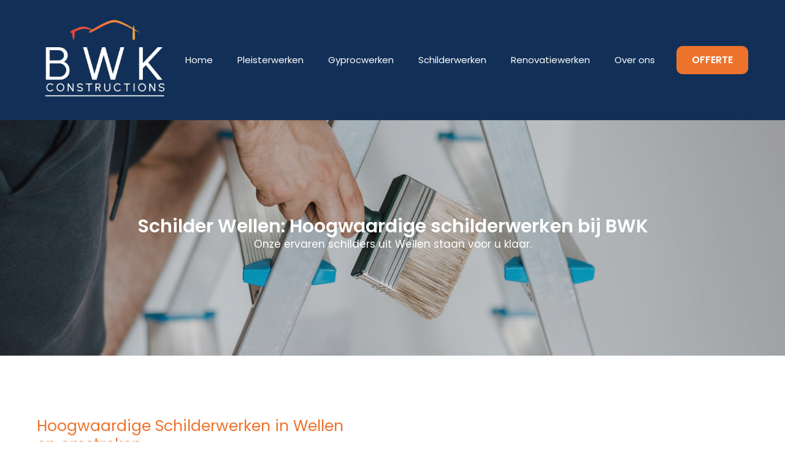

--- FILE ---
content_type: text/html; charset=UTF-8
request_url: https://bwk-constructions.be/schilderwerken-wellen/
body_size: 12706
content:
<!doctype html>     <html lang="nl-BE">      <head>         <meta charset="UTF-8">         <meta name="viewport" content="width=device-width, initial-scale=1">                     <link rel='stylesheet' href='https://bwk-constructions.be/wp-content/plugins/breakdance/plugin/themeless/normalize.min.css'>                 <title>De Beste Schilder in Wellen: Schilderwerken BWK</title> <meta name='robots' content='max-image-preview:large, max-snippet:-1, max-video-preview:-1' /> <link rel="canonical" href="https://bwk-constructions.be/schilderwerken-wellen/"> <meta name="description" content="Plant u schilderwerken in Wellen in uw gebouw, winkel, kantoor appartement of woning? Schilderwerken BWK is de Beste oplossing! Gratis offerte!"> <meta property="og:title" content="De Beste Schilder in Wellen: Schilderwerken BWK"> <meta property="og:type" content="article"> <meta property="og:description" content="Plant u schilderwerken in Wellen in uw gebouw, winkel, kantoor appartement of woning? Schilderwerken BWK is de Beste oplossing! Gratis offerte!"> <meta property="og:url" content="https://bwk-constructions.be/schilderwerken-wellen/"> <meta property="og:locale" content="nl_BE"> <meta property="og:site_name" content="BWK Constructions"> <meta property="article:published_time" content="2023-09-14T13:20:26+00:00"> <meta property="article:modified_time" content="2023-09-14T13:20:26+00:00"> <meta property="og:updated_time" content="2023-09-14T13:20:26+00:00"> <meta name="twitter:card" content="summary_large_image"> <style id='wp-img-auto-sizes-contain-inline-css' type='text/css'> img:is([sizes=auto i],[sizes^="auto," i]){contain-intrinsic-size:3000px 1500px} /*# sourceURL=wp-img-auto-sizes-contain-inline-css */ </style> <link rel='stylesheet' id='contact-form-7-css' href='https://bwk-constructions.be/wp-content/plugins/contact-form-7/includes/css/styles.css?ver=6.1.4' type='text/css' media='all' /> <link rel='stylesheet' id='wpa-css-css' href='https://bwk-constructions.be/wp-content/plugins/honeypot/includes/css/wpa.css?ver=2.3.04' type='text/css' media='all' /> <script type="text/javascript" src="https://bwk-constructions.be/wp-includes/js/jquery/jquery.min.js?ver=3.7.1" id="jquery-core-js"></script> <script type="text/javascript" src="https://bwk-constructions.be/wp-includes/js/jquery/jquery-migrate.min.js?ver=3.4.1" id="jquery-migrate-js"></script> 		<script type="text/javascript">
			//<![CDATA[
			var show_msg = '';
			if (show_msg !== '0') {
				var options = {view_src: "View Source is disabled!", inspect_elem: "Inspect Element is disabled!", right_click: "Right click is disabled!", copy_cut_paste_content: "Cut/Copy/Paste is disabled!", image_drop: "Image Drag-n-Drop is disabled!" }
			} else {
				var options = '';
			}

         	function nocontextmenu(e) { return false; }
         	document.oncontextmenu = nocontextmenu;
         	document.ondragstart = function() { return false;}

			document.onmousedown = function (event) {
				event = (event || window.event);
				if (event.keyCode === 123) {
					if (show_msg !== '0') {show_toast('inspect_elem');}
					return false;
				}
			}
			document.onkeydown = function (event) {
				event = (event || window.event);
				//alert(event.keyCode);   return false;
				if (event.keyCode === 123 ||
						event.ctrlKey && event.shiftKey && event.keyCode === 73 ||
						event.ctrlKey && event.shiftKey && event.keyCode === 75) {
					if (show_msg !== '0') {show_toast('inspect_elem');}
					return false;
				}
				if (event.ctrlKey && event.keyCode === 85) {
					if (show_msg !== '0') {show_toast('view_src');}
					return false;
				}
			}
			function addMultiEventListener(element, eventNames, listener) {
				var events = eventNames.split(' ');
				for (var i = 0, iLen = events.length; i < iLen; i++) {
					element.addEventListener(events[i], function (e) {
						e.preventDefault();
						if (show_msg !== '0') {
							show_toast(listener);
						}
					});
				}
			}
			addMultiEventListener(document, 'contextmenu', 'right_click');
			addMultiEventListener(document, 'cut copy paste print', 'copy_cut_paste_content');
			addMultiEventListener(document, 'drag drop', 'image_drop');
			function show_toast(text) {
				var x = document.getElementById("amm_drcfw_toast_msg");
				x.innerHTML = eval('options.' + text);
				x.className = "show";
				setTimeout(function () {
					x.className = x.className.replace("show", "")
				}, 3000);
			}
		//]]>
		</script>  		<style type="text/css">body * :not(input):not(textarea){user-select:none !important; -webkit-touch-callout: none !important;  -webkit-user-select: none !important; -moz-user-select:none !important; -khtml-user-select:none !important; -ms-user-select: none !important;}#amm_drcfw_toast_msg{visibility:hidden;min-width:250px;margin-left:-125px;background-color:#333;color:#fff;text-align:center;border-radius:2px;padding:16px;position:fixed;z-index:999;left:50%;bottom:30px;font-size:17px}#amm_drcfw_toast_msg.show{visibility:visible;-webkit-animation:fadein .5s,fadeout .5s 2.5s;animation:fadein .5s,fadeout .5s 2.5s}@-webkit-keyframes fadein{from{bottom:0;opacity:0}to{bottom:30px;opacity:1}}@keyframes fadein{from{bottom:0;opacity:0}to{bottom:30px;opacity:1}}@-webkit-keyframes fadeout{from{bottom:30px;opacity:1}to{bottom:0;opacity:0}}@keyframes fadeout{from{bottom:30px;opacity:1}to{bottom:0;opacity:0}}</style>  		<link rel="icon" href="https://bwk-constructions.be/wp-content/uploads/2023/02/cropped-BWK-favi-32x32.png" sizes="32x32" /> <link rel="icon" href="https://bwk-constructions.be/wp-content/uploads/2023/02/cropped-BWK-favi-192x192.png" sizes="192x192" /> <link rel="apple-touch-icon" href="https://bwk-constructions.be/wp-content/uploads/2023/02/cropped-BWK-favi-180x180.png" /> <meta name="msapplication-TileImage" content="https://bwk-constructions.be/wp-content/uploads/2023/02/cropped-BWK-favi-270x270.png" /> <!-- [HEADER ASSETS] --> <link rel="stylesheet" href="https://bwk-constructions.be/wp-content/plugins/breakdance/subplugins/breakdance-elements/dependencies-files/awesome-menu@1/awesome-menu.css?bd_ver=2.6.1" /> <link rel="stylesheet" href="https://bwk-constructions.be/wp-content/plugins/breakdance/subplugins/breakdance-elements/dependencies-files/breakdance-fancy-background@1/fancy-background.css?bd_ver=2.6.1" /> <link rel="stylesheet" href="https://fonts.googleapis.com/css2?family=Poppins:ital,wght@0,100;0,200;0,300;0,400;0,500;0,600;0,700;0,800;0,900;1,100;1,200;1,300;1,400;1,500;1,600;1,700;1,800;1,900&family=Jost:ital,wght@0,100;0,200;0,300;0,400;0,500;0,600;0,700;0,800;0,900;1,100;1,200;1,300;1,400;1,500;1,600;1,700;1,800;1,900&display=swap" />  <link rel="stylesheet" href="https://bwk-constructions.be/wp-content/uploads/breakdance/css/post-184-defaults.css?v=70abf7d0f73455433861f76a4850825f" />  <link rel="stylesheet" href="https://bwk-constructions.be/wp-content/uploads/breakdance/css/post-2986947672-defaults.css?v=05600769629f9d5e3918a4e1f6d941c5" />  <link rel="stylesheet" href="https://bwk-constructions.be/wp-content/uploads/breakdance/css/post-189-defaults.css?v=ad342bc659da86974b0c669ae17aa08d" />  <link rel="stylesheet" href="https://bwk-constructions.be/wp-content/uploads/breakdance/css/global-settings.css?v=12abfcd867617c5b4bce12d370d5fb22" />  <link rel="stylesheet" href="https://bwk-constructions.be/wp-content/uploads/breakdance/css/post-184.css?v=3bc08f299c9748d6bb67cda6343da79a" />  <link rel="stylesheet" href="https://bwk-constructions.be/wp-content/uploads/breakdance/css/post-2986947672.css?v=92948cd218a6813ea7e75c67b4d3767f" />  <link rel="stylesheet" href="https://bwk-constructions.be/wp-content/uploads/breakdance/css/post-189.css?v=aeb15234bae89dcdf314c0eaf7c16a43" /> <!-- [/EOF HEADER ASSETS] --> <!-- Google tag (gtag.js) -->  <script async src="https://www.googletagmanager.com/gtag/js?id=G-GPVYMWRWN7"></script>  <script>
  window.dataLayer = window.dataLayer || [];
  function gtag(){dataLayer.push(arguments);}
  gtag('js', new Date());

  gtag('config', 'G-GPVYMWRWN7');
</script>    </head>          <body class="wp-singular page-template-default page page-id-2986947672 wp-theme-breakdance-zero breakdance">             <header class="bde-header-builder-184-119 bde-header-builder bde-header-builder--sticky bde-header-builder--sticky-scroll-slide" data-sticky-scroll-hide-after="500" data-sticky-reveal-on-scroll-up="yes">  <div class="bde-header-builder__container"><div class="bde-image-184-120 bde-image"> <figure class="breakdance-image breakdance-image--2986945672"> 	<div class="breakdance-image-container"> 		<div class="breakdance-image-clip"><a class="breakdance-image-link breakdance-image-link--url" href="/" target="_self" rel="noopener" data-sub-html="" data-lg-size="-" data-wpel-link="internal"><img class="breakdance-image-object" src="https://bwk-constructions.be/wp-content/uploads/2023/02/BWK-2-300x210.png" width="300" height="210" srcset="https://bwk-constructions.be/wp-content/uploads/2023/02/BWK-2.png 642w, https://bwk-constructions.be/wp-content/uploads/2023/02/BWK-2-300x210.png 300w" sizes="(max-width: 642px) 100vw, 642px" alt="Schilderwerken Wellen" title="Schilderwerken Wellen"></a></div> 	</div></figure>  </div><div class="bde-menu-184-121 bde-menu">                       <nav class="breakdance-menu breakdance-menu--collapse">     <button class="breakdance-menu-toggle breakdance-menu-toggle--squeeze" type="button" aria-label="Open Menu" aria-expanded="false" aria-controls="menu-121">                   <span class="breakdance-menu-toggle-icon">             <span class="breakdance-menu-toggle-lines"></span>           </span>             </button>        <ul class="breakdance-menu-list" id="menu-121">                       <li class="breakdance-menu-item-184-122 breakdance-menu-item">                                                                  <a class="breakdance-link breakdance-menu-link" href="/" target="_self" data-type="url" data-wpel-link="internal">   Home     </a>  </li><li class="breakdance-menu-item-184-131 breakdance-menu-item">                                                                  <a class="breakdance-link breakdance-menu-link" href="/Pleisterwerken/" target="_self" data-type="url" data-wpel-link="internal">   Pleisterwerken     </a>  </li><li class="breakdance-menu-item-184-137 breakdance-menu-item">                                                                  <a class="breakdance-link breakdance-menu-link" href="/Gyprocwerken/" target="_self" data-type="url" data-wpel-link="internal">   Gyprocwerken      </a>  </li><li class="breakdance-menu-item-184-138 breakdance-menu-item">                                                                  <a class="breakdance-link breakdance-menu-link" href="/Schilderwerken/" target="_self" data-type="url" data-wpel-link="internal">   Schilderwerken     </a>  </li><li class="breakdance-menu-item-184-139 breakdance-menu-item">                                                                  <a class="breakdance-link breakdance-menu-link" href="/Renovatiewerken/" target="_self" data-type="url" data-wpel-link="internal">   Renovatiewerken     </a>  </li><li class="breakdance-menu-item-184-136 breakdance-menu-item">                                                                  <a class="breakdance-link breakdance-menu-link" href="/over-ons/" target="_self" data-type="url" data-wpel-link="internal">   Over ons     </a>  </li><li class="bde-button-184-130 bde-button breakdance-menu-item">                                                                                                                                                                      <a class="breakdance-link button-atom button-atom--secondary bde-button__button" href="/offerte/" target="_self" data-type="url" data-wpel-link="internal">               <span class="button-atom__text">OFFERTE</span>                                    </a>         </li>   </ul>   </nav>   </div></div>   </header><section class="bde-section-2986947672-100 bde-section">       	    <div class="section-container"></div> </section><section class="bde-section-2986947672-101 bde-section">                      	    <div class="section-background-overlay"></div>   <div class="section-container"><h1 class="bde-heading-2986947672-102 bde-heading"> Schilder Wellen: Hoogwaardige schilderwerken bij BWK </h1><div class="bde-text-2986947672-103 bde-text"> Onze ervaren schilders uit Wellen staan voor u klaar. </div></div> </section><section class="bde-section-2986947672-104 bde-section">       	    <div class="section-container"><div class="bde-columns-2986947672-105 bde-columns"><div class="bde-column-2986947672-106 bde-column">       	    <h2 class="bde-heading-2986947672-107 bde-heading"> Hoogwaardige Schilderwerken in Wellen en omstreken </h2><div class="bde-text-2986947672-108 bde-text"> Op zoek naar hoogwaardige schilderwerken om uw interieur te transformeren? Vertrouw op professionele schildersbedrijven uit Wellen. <br><br>Onze ervaren schilders staan voor u klaar in ons uitgebreide netwerk van bedrijven. Met nauwkeurig vakmanschap en maatwerkoplossingen zorgen zij voor een perfect afgewerkt resultaat. <br><br>Ontdek de expertise van onze schilders en geef uw interieur de uitstraling die het verdient. </div><h2 class="bde-heading-2986947672-109 bde-heading"> Schilderwerken voor een Duurzame Toekomst </h2><div class="bde-text-2986947672-110 bde-text"> Onze schilderwerken dragen niet alleen bij aan een prachtige esthetiek maar ook aan een duurzame toekomst. We gebruiken milieuvriendelijke verfsoorten en werken met oog voor duurzaamheid, waardoor uw ecologische voetafdruk wordt verkleind. </div><div class="bde-fancy-divider-2986947672-111 bde-fancy-divider">   <div class="bde-fancy-divider__wrapper">   <div class="bde-fancy-divider__separator">   	  </div> </div>  </div><div class="bde-button-2986947672-112 bde-button">                                                                                                                                                         <a class="breakdance-link button-atom button-atom--primary bde-button__button" href="/offerte/schilderwerken/" target="_self" data-type="url" data-wpel-link="internal">               <span class="button-atom__text">Offerte aanvragen</span>                                    </a>         </div> </div><div class="bde-column-2986947672-113 bde-column">       	    <div class="bde-image-2986947672-114 bde-image"> <figure class="breakdance-image breakdance-image--2986945730"> 	<div class="breakdance-image-container"> 		<div class="breakdance-image-clip"><img class="breakdance-image-object" src="https://bwk-constructions.be/wp-content/uploads/2023/08/1080594.jpg" width="1280" height="828" srcset="https://bwk-constructions.be/wp-content/uploads/2023/08/1080594.jpg 1280w, https://bwk-constructions.be/wp-content/uploads/2023/08/1080594-300x194.jpg 300w, https://bwk-constructions.be/wp-content/uploads/2023/08/1080594-1024x662.jpg 1024w, https://bwk-constructions.be/wp-content/uploads/2023/08/1080594-768x497.jpg 768w" sizes="(max-width: 1280px) 100vw, 1280px" alt="Schilderwerken Wellen" title="Schilderwerken Wellen"></div> 	</div></figure>  </div><div class="bde-image-2986947672-115 bde-image"> <figure class="breakdance-image breakdance-image--2986945729"> 	<div class="breakdance-image-container"> 		<div class="breakdance-image-clip"><img class="breakdance-image-object" src="https://bwk-constructions.be/wp-content/uploads/2023/08/2751666.jpg" width="852" height="1280" srcset="https://bwk-constructions.be/wp-content/uploads/2023/08/2751666.jpg 852w, https://bwk-constructions.be/wp-content/uploads/2023/08/2751666-200x300.jpg 200w, https://bwk-constructions.be/wp-content/uploads/2023/08/2751666-682x1024.jpg 682w, https://bwk-constructions.be/wp-content/uploads/2023/08/2751666-768x1154.jpg 768w" sizes="(max-width: 852px) 100vw, 852px" alt="Schilderwerken Wellen" title="Schilderwerken Wellen"></div> 	</div></figure>  </div> </div></div></div> </section><section class="bde-section-2986947672-116 bde-section">       	    <div class="section-container"><div class="bde-div-2986947672-117 bde-div">       	    <div class="bde-fancy-divider-2986947672-118 bde-fancy-divider">   <div class="bde-fancy-divider__wrapper">   <div class="bde-fancy-divider__separator has-content">   	    	    	          <div class="bde-fancy-divider__content bde-fancy-divider__content--text">           Schilderwerken Wellen           </div>     	      </div> </div>  </div><h2 class="bde-heading-2986947672-119 bde-heading"> Vertrouw op Betrouwbare Schilders in Wellen  </h2><div class="bde-text-2986947672-120 bde-text"> Wil je jouw interieur een nieuwe uitstraling geven met professionele schilderwerken in Wellen? <br><br>Aarzel niet langer en vraag vandaag nog een vrijblijvende offerte aan via ons platform. <br><br>Ontdek hoe ons netwerk van ervaren schilders jouw ruimtes naar een hoger niveau kan tillen met hoogwaardige schilderwerken. </div> </div><div class="bde-columns-2986947672-121 bde-columns"><div class="bde-column-2986947672-122 bde-column">       	    <h3 class="bde-heading-2986947672-123 bde-heading"> Voordelen van Onze Schilderwerken </h3><div class="bde-text-2986947672-124 bde-text"> Samenwerken met professionele schildersbedrijven uit Wellen biedt diverse voordelen voor uw project: </div><div class="bde-icon-list-2986947672-125 bde-icon-list"> <ul>                       <li>               <div class='bde-icon-list__item-wrapper'>              <span class='bde-icon-list__icon'>         <svg xmlns="http://www.w3.org/2000/svg" viewbox="0 0 384 512"><!-- Font Awesome Free 5.15.1 by @fontawesome - https://fontawesome.com License - https://fontawesome.com/license/free (Icons: CC BY 4.0, Fonts: SIL OFL 1.1, Code: MIT License) --><path d="M336 64h-80c0-35.3-28.7-64-64-64s-64 28.7-64 64H48C21.5 64 0 85.5 0 112v352c0 26.5 21.5 48 48 48h288c26.5 0 48-21.5 48-48V112c0-26.5-21.5-48-48-48zM192 40c13.3 0 24 10.7 24 24s-10.7 24-24 24-24-10.7-24-24 10.7-24 24-24zm121.2 231.8l-143 141.8c-4.7 4.7-12.3 4.6-17-.1l-82.6-83.3c-4.7-4.7-4.6-12.3.1-17L99.1 285c4.7-4.7 12.3-4.6 17 .1l46 46.4 106-105.2c4.7-4.7 12.3-4.6 17 .1l28.2 28.4c4.7 4.8 4.6 12.3-.1 17z"/></svg>       </span>       <span class='bde-icon-list__text' >       Professioneel vakmanschap: Onze ervaren schilders leveren hoogwaardig werk voor een naadloze en duurzame afwerking.       </span>               </div>            </li>                        <li>               <div class='bde-icon-list__item-wrapper'>              <span class='bde-icon-list__icon'>         <svg xmlns="http://www.w3.org/2000/svg" viewbox="0 0 384 512"><!-- Font Awesome Free 5.15.1 by @fontawesome - https://fontawesome.com License - https://fontawesome.com/license/free (Icons: CC BY 4.0, Fonts: SIL OFL 1.1, Code: MIT License) --><path d="M336 64h-80c0-35.3-28.7-64-64-64s-64 28.7-64 64H48C21.5 64 0 85.5 0 112v352c0 26.5 21.5 48 48 48h288c26.5 0 48-21.5 48-48V112c0-26.5-21.5-48-48-48zM192 40c13.3 0 24 10.7 24 24s-10.7 24-24 24-24-10.7-24-24 10.7-24 24-24zm121.2 231.8l-143 141.8c-4.7 4.7-12.3 4.6-17-.1l-82.6-83.3c-4.7-4.7-4.6-12.3.1-17L99.1 285c4.7-4.7 12.3-4.6 17 .1l46 46.4 106-105.2c4.7-4.7 12.3-4.6 17 .1l28.2 28.4c4.7 4.8 4.6 12.3-.1 17z"/></svg>       </span>       <span class='bde-icon-list__text' >       Uitgebreide ervaring: Ons netwerk heeft jarenlange ervaring in schilderwerken, waardoor wij uw specifieke wensen met gemak kunnen realiseren.       </span>               </div>            </li>                        <li>               <div class='bde-icon-list__item-wrapper'>              <span class='bde-icon-list__icon'>         <svg xmlns="http://www.w3.org/2000/svg" viewbox="0 0 384 512"><!-- Font Awesome Free 5.15.1 by @fontawesome - https://fontawesome.com License - https://fontawesome.com/license/free (Icons: CC BY 4.0, Fonts: SIL OFL 1.1, Code: MIT License) --><path d="M336 64h-80c0-35.3-28.7-64-64-64s-64 28.7-64 64H48C21.5 64 0 85.5 0 112v352c0 26.5 21.5 48 48 48h288c26.5 0 48-21.5 48-48V112c0-26.5-21.5-48-48-48zM192 40c13.3 0 24 10.7 24 24s-10.7 24-24 24-24-10.7-24-24 10.7-24 24-24zm121.2 231.8l-143 141.8c-4.7 4.7-12.3 4.6-17-.1l-82.6-83.3c-4.7-4.7-4.6-12.3.1-17L99.1 285c4.7-4.7 12.3-4.6 17 .1l46 46.4 106-105.2c4.7-4.7 12.3-4.6 17 .1l28.2 28.4c4.7 4.8 4.6 12.3-.1 17z"/></svg>       </span>       <span class='bde-icon-list__text' >       Verbeterde esthetiek: Schilderwerken geven uw interieur een frisse en vernieuwde uitstraling.       </span>               </div>            </li>                        <li>               <div class='bde-icon-list__item-wrapper'>              <span class='bde-icon-list__icon'>         <svg xmlns="http://www.w3.org/2000/svg" viewbox="0 0 384 512"><!-- Font Awesome Free 5.15.1 by @fontawesome - https://fontawesome.com License - https://fontawesome.com/license/free (Icons: CC BY 4.0, Fonts: SIL OFL 1.1, Code: MIT License) --><path d="M336 64h-80c0-35.3-28.7-64-64-64s-64 28.7-64 64H48C21.5 64 0 85.5 0 112v352c0 26.5 21.5 48 48 48h288c26.5 0 48-21.5 48-48V112c0-26.5-21.5-48-48-48zM192 40c13.3 0 24 10.7 24 24s-10.7 24-24 24-24-10.7-24-24 10.7-24 24-24zm121.2 231.8l-143 141.8c-4.7 4.7-12.3 4.6-17-.1l-82.6-83.3c-4.7-4.7-4.6-12.3.1-17L99.1 285c4.7-4.7 12.3-4.6 17 .1l46 46.4 106-105.2c4.7-4.7 12.3-4.6 17 .1l28.2 28.4c4.7 4.8 4.6 12.3-.1 17z"/></svg>       </span>       <span class='bde-icon-list__text' >       Duurzaamheid: We gebruiken hoogwaardige verf en technieken voor een langdurige en slijtvaste afwerking.       </span>               </div>            </li>                        <li>               <div class='bde-icon-list__item-wrapper'>              <span class='bde-icon-list__icon'>         <svg xmlns="http://www.w3.org/2000/svg" viewbox="0 0 384 512"><!-- Font Awesome Free 5.15.1 by @fontawesome - https://fontawesome.com License - https://fontawesome.com/license/free (Icons: CC BY 4.0, Fonts: SIL OFL 1.1, Code: MIT License) --><path d="M336 64h-80c0-35.3-28.7-64-64-64s-64 28.7-64 64H48C21.5 64 0 85.5 0 112v352c0 26.5 21.5 48 48 48h288c26.5 0 48-21.5 48-48V112c0-26.5-21.5-48-48-48zM192 40c13.3 0 24 10.7 24 24s-10.7 24-24 24-24-10.7-24-24 10.7-24 24-24zm121.2 231.8l-143 141.8c-4.7 4.7-12.3 4.6-17-.1l-82.6-83.3c-4.7-4.7-4.6-12.3.1-17L99.1 285c4.7-4.7 12.3-4.6 17 .1l46 46.4 106-105.2c4.7-4.7 12.3-4.6 17 .1l28.2 28.4c4.7 4.8 4.6 12.3-.1 17z"/></svg>       </span>       <span class='bde-icon-list__text' >       Maatwerkoplossingen: Wij bieden op maat gemaakte schilderoplossingen die perfect aansluiten bij uw behoeften en budget.       </span>               </div>            </li>                        <li>               <div class='bde-icon-list__item-wrapper'>              <span class='bde-icon-list__icon'>         <svg xmlns="http://www.w3.org/2000/svg" viewbox="0 0 384 512"><!-- Font Awesome Free 5.15.1 by @fontawesome - https://fontawesome.com License - https://fontawesome.com/license/free (Icons: CC BY 4.0, Fonts: SIL OFL 1.1, Code: MIT License) --><path d="M336 64h-80c0-35.3-28.7-64-64-64s-64 28.7-64 64H48C21.5 64 0 85.5 0 112v352c0 26.5 21.5 48 48 48h288c26.5 0 48-21.5 48-48V112c0-26.5-21.5-48-48-48zM192 40c13.3 0 24 10.7 24 24s-10.7 24-24 24-24-10.7-24-24 10.7-24 24-24zm121.2 231.8l-143 141.8c-4.7 4.7-12.3 4.6-17-.1l-82.6-83.3c-4.7-4.7-4.6-12.3.1-17L99.1 285c4.7-4.7 12.3-4.6 17 .1l46 46.4 106-105.2c4.7-4.7 12.3-4.6 17 .1l28.2 28.4c4.7 4.8 4.6 12.3-.1 17z"/></svg>       </span>       <span class='bde-icon-list__text' >       Efficiënte uitvoering: Dankzij onze professionele aanpak binnen ons netwerk worden projecten snel en efficiënt uitgevoerd.       </span>               </div>            </li>                        <li>               <div class='bde-icon-list__item-wrapper'>              <span class='bde-icon-list__icon'>         <svg xmlns="http://www.w3.org/2000/svg" viewbox="0 0 384 512"><!-- Font Awesome Free 5.15.1 by @fontawesome - https://fontawesome.com License - https://fontawesome.com/license/free (Icons: CC BY 4.0, Fonts: SIL OFL 1.1, Code: MIT License) --><path d="M336 64h-80c0-35.3-28.7-64-64-64s-64 28.7-64 64H48C21.5 64 0 85.5 0 112v352c0 26.5 21.5 48 48 48h288c26.5 0 48-21.5 48-48V112c0-26.5-21.5-48-48-48zM192 40c13.3 0 24 10.7 24 24s-10.7 24-24 24-24-10.7-24-24 10.7-24 24-24zm121.2 231.8l-143 141.8c-4.7 4.7-12.3 4.6-17-.1l-82.6-83.3c-4.7-4.7-4.6-12.3.1-17L99.1 285c4.7-4.7 12.3-4.6 17 .1l46 46.4 106-105.2c4.7-4.7 12.3-4.6 17 .1l28.2 28.4c4.7 4.8 4.6 12.3-.1 17z"/></svg>       </span>       <span class='bde-icon-list__text' >       Deskundig advies: Onze schilders bieden deskundig advies om de beste verfsoorten en kleuren te kiezen voor uw specifieke situatie.       </span>               </div>            </li>    </ul>  </div><div class="bde-button-2986947672-126 bde-button">                                                                                                                                                                      <a class="breakdance-link button-atom button-atom--secondary bde-button__button" href="/offerte/schilderwerken/" target="_self" data-type="url" data-wpel-link="internal">               <span class="button-atom__text">Offerte aanvragen</span>                                    </a>         </div> </div><div class="bde-column-2986947672-127 bde-column">       	    <h3 class="bde-heading-2986947672-128 bde-heading"> Schilderwerken voor Diverse Toepassingen </h3><div class="bde-text-2986947672-129 bde-text"> Onze schilders in ons uitgebreide netwerk hebben ruime ervaring in schilderwerken voor diverse toepassingen in zowel woningen als bedrijfspanden. Hier zijn enkele van de diverse mogelijkheden van onze schilderwerken: </div><div class="bde-icon-list-2986947672-130 bde-icon-list"> <ul>                       <li>               <div class='bde-icon-list__item-wrapper'>              <span class='bde-icon-list__icon'>         <svg xmlns="http://www.w3.org/2000/svg" viewbox="0 0 384 512"><!-- Font Awesome Free 5.15.1 by @fontawesome - https://fontawesome.com License - https://fontawesome.com/license/free (Icons: CC BY 4.0, Fonts: SIL OFL 1.1, Code: MIT License) --><path d="M336 64h-80c0-35.3-28.7-64-64-64s-64 28.7-64 64H48C21.5 64 0 85.5 0 112v352c0 26.5 21.5 48 48 48h288c26.5 0 48-21.5 48-48V112c0-26.5-21.5-48-48-48zM192 40c13.3 0 24 10.7 24 24s-10.7 24-24 24-24-10.7-24-24 10.7-24 24-24zm121.2 231.8l-143 141.8c-4.7 4.7-12.3 4.6-17-.1l-82.6-83.3c-4.7-4.7-4.6-12.3.1-17L99.1 285c4.7-4.7 12.3-4.6 17 .1l46 46.4 106-105.2c4.7-4.7 12.3-4.6 17 .1l28.2 28.4c4.7 4.8 4.6 12.3-.1 17z"/></svg>       </span>       <span class='bde-icon-list__text' >       Binnenschilderwerken voor een fris en nieuw interieur.       </span>               </div>            </li>                        <li>               <div class='bde-icon-list__item-wrapper'>              <span class='bde-icon-list__icon'>         <svg xmlns="http://www.w3.org/2000/svg" viewbox="0 0 384 512"><!-- Font Awesome Free 5.15.1 by @fontawesome - https://fontawesome.com License - https://fontawesome.com/license/free (Icons: CC BY 4.0, Fonts: SIL OFL 1.1, Code: MIT License) --><path d="M336 64h-80c0-35.3-28.7-64-64-64s-64 28.7-64 64H48C21.5 64 0 85.5 0 112v352c0 26.5 21.5 48 48 48h288c26.5 0 48-21.5 48-48V112c0-26.5-21.5-48-48-48zM192 40c13.3 0 24 10.7 24 24s-10.7 24-24 24-24-10.7-24-24 10.7-24 24-24zm121.2 231.8l-143 141.8c-4.7 4.7-12.3 4.6-17-.1l-82.6-83.3c-4.7-4.7-4.6-12.3.1-17L99.1 285c4.7-4.7 12.3-4.6 17 .1l46 46.4 106-105.2c4.7-4.7 12.3-4.6 17 .1l28.2 28.4c4.7 4.8 4.6 12.3-.1 17z"/></svg>       </span>       <span class='bde-icon-list__text' >       Buitenschilderwerken voor bescherming en verfraaiing van gevels.       </span>               </div>            </li>                        <li>               <div class='bde-icon-list__item-wrapper'>              <span class='bde-icon-list__icon'>         <svg xmlns="http://www.w3.org/2000/svg" viewbox="0 0 384 512"><!-- Font Awesome Free 5.15.1 by @fontawesome - https://fontawesome.com License - https://fontawesome.com/license/free (Icons: CC BY 4.0, Fonts: SIL OFL 1.1, Code: MIT License) --><path d="M336 64h-80c0-35.3-28.7-64-64-64s-64 28.7-64 64H48C21.5 64 0 85.5 0 112v352c0 26.5 21.5 48 48 48h288c26.5 0 48-21.5 48-48V112c0-26.5-21.5-48-48-48zM192 40c13.3 0 24 10.7 24 24s-10.7 24-24 24-24-10.7-24-24 10.7-24 24-24zm121.2 231.8l-143 141.8c-4.7 4.7-12.3 4.6-17-.1l-82.6-83.3c-4.7-4.7-4.6-12.3.1-17L99.1 285c4.7-4.7 12.3-4.6 17 .1l46 46.4 106-105.2c4.7-4.7 12.3-4.6 17 .1l28.2 28.4c4.7 4.8 4.6 12.3-.1 17z"/></svg>       </span>       <span class='bde-icon-list__text' >       Schilderen van deuren en kozijnen voor een nieuwe uitstraling.       </span>               </div>            </li>                        <li>               <div class='bde-icon-list__item-wrapper'>              <span class='bde-icon-list__icon'>         <svg xmlns="http://www.w3.org/2000/svg" viewbox="0 0 384 512"><!-- Font Awesome Free 5.15.1 by @fontawesome - https://fontawesome.com License - https://fontawesome.com/license/free (Icons: CC BY 4.0, Fonts: SIL OFL 1.1, Code: MIT License) --><path d="M336 64h-80c0-35.3-28.7-64-64-64s-64 28.7-64 64H48C21.5 64 0 85.5 0 112v352c0 26.5 21.5 48 48 48h288c26.5 0 48-21.5 48-48V112c0-26.5-21.5-48-48-48zM192 40c13.3 0 24 10.7 24 24s-10.7 24-24 24-24-10.7-24-24 10.7-24 24-24zm121.2 231.8l-143 141.8c-4.7 4.7-12.3 4.6-17-.1l-82.6-83.3c-4.7-4.7-4.6-12.3.1-17L99.1 285c4.7-4.7 12.3-4.6 17 .1l46 46.4 106-105.2c4.7-4.7 12.3-4.6 17 .1l28.2 28.4c4.7 4.8 4.6 12.3-.1 17z"/></svg>       </span>       <span class='bde-icon-list__text' >       Schilderen van trappen en balustrades voor een vernieuwde look.       </span>               </div>            </li>                        <li>               <div class='bde-icon-list__item-wrapper'>              <span class='bde-icon-list__icon'>         <svg xmlns="http://www.w3.org/2000/svg" viewbox="0 0 384 512"><!-- Font Awesome Free 5.15.1 by @fontawesome - https://fontawesome.com License - https://fontawesome.com/license/free (Icons: CC BY 4.0, Fonts: SIL OFL 1.1, Code: MIT License) --><path d="M336 64h-80c0-35.3-28.7-64-64-64s-64 28.7-64 64H48C21.5 64 0 85.5 0 112v352c0 26.5 21.5 48 48 48h288c26.5 0 48-21.5 48-48V112c0-26.5-21.5-48-48-48zM192 40c13.3 0 24 10.7 24 24s-10.7 24-24 24-24-10.7-24-24 10.7-24 24-24zm121.2 231.8l-143 141.8c-4.7 4.7-12.3 4.6-17-.1l-82.6-83.3c-4.7-4.7-4.6-12.3.1-17L99.1 285c4.7-4.7 12.3-4.6 17 .1l46 46.4 106-105.2c4.7-4.7 12.3-4.6 17 .1l28.2 28.4c4.7 4.8 4.6 12.3-.1 17z"/></svg>       </span>       <span class='bde-icon-list__text' >       Decoratieve schildertechnieken voor unieke accenten.       </span>               </div>            </li>                        <li>               <div class='bde-icon-list__item-wrapper'>              <span class='bde-icon-list__icon'>         <svg xmlns="http://www.w3.org/2000/svg" viewbox="0 0 384 512"><!-- Font Awesome Free 5.15.1 by @fontawesome - https://fontawesome.com License - https://fontawesome.com/license/free (Icons: CC BY 4.0, Fonts: SIL OFL 1.1, Code: MIT License) --><path d="M336 64h-80c0-35.3-28.7-64-64-64s-64 28.7-64 64H48C21.5 64 0 85.5 0 112v352c0 26.5 21.5 48 48 48h288c26.5 0 48-21.5 48-48V112c0-26.5-21.5-48-48-48zM192 40c13.3 0 24 10.7 24 24s-10.7 24-24 24-24-10.7-24-24 10.7-24 24-24zm121.2 231.8l-143 141.8c-4.7 4.7-12.3 4.6-17-.1l-82.6-83.3c-4.7-4.7-4.6-12.3.1-17L99.1 285c4.7-4.7 12.3-4.6 17 .1l46 46.4 106-105.2c4.7-4.7 12.3-4.6 17 .1l28.2 28.4c4.7 4.8 4.6 12.3-.1 17z"/></svg>       </span>       <span class='bde-icon-list__text' >       Gipspleister       </span>               </div>            </li>                        <li>               <div class='bde-icon-list__item-wrapper'>              <span class='bde-icon-list__icon'>         <svg xmlns="http://www.w3.org/2000/svg" viewbox="0 0 384 512"><!-- Font Awesome Free 5.15.1 by @fontawesome - https://fontawesome.com License - https://fontawesome.com/license/free (Icons: CC BY 4.0, Fonts: SIL OFL 1.1, Code: MIT License) --><path d="M336 64h-80c0-35.3-28.7-64-64-64s-64 28.7-64 64H48C21.5 64 0 85.5 0 112v352c0 26.5 21.5 48 48 48h288c26.5 0 48-21.5 48-48V112c0-26.5-21.5-48-48-48zM192 40c13.3 0 24 10.7 24 24s-10.7 24-24 24-24-10.7-24-24 10.7-24 24-24zm121.2 231.8l-143 141.8c-4.7 4.7-12.3 4.6-17-.1l-82.6-83.3c-4.7-4.7-4.6-12.3.1-17L99.1 285c4.7-4.7 12.3-4.6 17 .1l46 46.4 106-105.2c4.7-4.7 12.3-4.6 17 .1l28.2 28.4c4.7 4.8 4.6 12.3-.1 17z"/></svg>       </span>       <span class='bde-icon-list__text' >       Schuurwerk       </span>               </div>            </li>                        <li>               <div class='bde-icon-list__item-wrapper'>              <span class='bde-icon-list__icon'>         <svg xmlns="http://www.w3.org/2000/svg" viewbox="0 0 384 512"><!-- Font Awesome Free 5.15.1 by @fontawesome - https://fontawesome.com License - https://fontawesome.com/license/free (Icons: CC BY 4.0, Fonts: SIL OFL 1.1, Code: MIT License) --><path d="M336 64h-80c0-35.3-28.7-64-64-64s-64 28.7-64 64H48C21.5 64 0 85.5 0 112v352c0 26.5 21.5 48 48 48h288c26.5 0 48-21.5 48-48V112c0-26.5-21.5-48-48-48zM192 40c13.3 0 24 10.7 24 24s-10.7 24-24 24-24-10.7-24-24 10.7-24 24-24zm121.2 231.8l-143 141.8c-4.7 4.7-12.3 4.6-17-.1l-82.6-83.3c-4.7-4.7-4.6-12.3.1-17L99.1 285c4.7-4.7 12.3-4.6 17 .1l46 46.4 106-105.2c4.7-4.7 12.3-4.6 17 .1l28.2 28.4c4.7 4.8 4.6 12.3-.1 17z"/></svg>       </span>       <span class='bde-icon-list__text' >       Lijstwerk en ornamenten       </span>               </div>            </li>                        <li>               <div class='bde-icon-list__item-wrapper'>              <span class='bde-icon-list__icon'>         <svg xmlns="http://www.w3.org/2000/svg" viewbox="0 0 384 512"><!-- Font Awesome Free 5.15.1 by @fontawesome - https://fontawesome.com License - https://fontawesome.com/license/free (Icons: CC BY 4.0, Fonts: SIL OFL 1.1, Code: MIT License) --><path d="M336 64h-80c0-35.3-28.7-64-64-64s-64 28.7-64 64H48C21.5 64 0 85.5 0 112v352c0 26.5 21.5 48 48 48h288c26.5 0 48-21.5 48-48V112c0-26.5-21.5-48-48-48zM192 40c13.3 0 24 10.7 24 24s-10.7 24-24 24-24-10.7-24-24 10.7-24 24-24zm121.2 231.8l-143 141.8c-4.7 4.7-12.3 4.6-17-.1l-82.6-83.3c-4.7-4.7-4.6-12.3.1-17L99.1 285c4.7-4.7 12.3-4.6 17 .1l46 46.4 106-105.2c4.7-4.7 12.3-4.6 17 .1l28.2 28.4c4.7 4.8 4.6 12.3-.1 17z"/></svg>       </span>       <span class='bde-icon-list__text' >       Spuitpleister (spackspuitwerk)       </span>               </div>            </li>                        <li>               <div class='bde-icon-list__item-wrapper'>              <span class='bde-icon-list__icon'>         <svg xmlns="http://www.w3.org/2000/svg" viewbox="0 0 384 512"><!-- Font Awesome Free 5.15.1 by @fontawesome - https://fontawesome.com License - https://fontawesome.com/license/free (Icons: CC BY 4.0, Fonts: SIL OFL 1.1, Code: MIT License) --><path d="M336 64h-80c0-35.3-28.7-64-64-64s-64 28.7-64 64H48C21.5 64 0 85.5 0 112v352c0 26.5 21.5 48 48 48h288c26.5 0 48-21.5 48-48V112c0-26.5-21.5-48-48-48zM192 40c13.3 0 24 10.7 24 24s-10.7 24-24 24-24-10.7-24-24 10.7-24 24-24zm121.2 231.8l-143 141.8c-4.7 4.7-12.3 4.6-17-.1l-82.6-83.3c-4.7-4.7-4.6-12.3.1-17L99.1 285c4.7-4.7 12.3-4.6 17 .1l46 46.4 106-105.2c4.7-4.7 12.3-4.6 17 .1l28.2 28.4c4.7 4.8 4.6 12.3-.1 17z"/></svg>       </span>       <span class='bde-icon-list__text' >       Glad pleisterwerk       </span>               </div>            </li>    </ul>  </div><div class="bde-button-2986947672-131 bde-button">                                                                                                                                                                      <a class="breakdance-link button-atom button-atom--secondary bde-button__button" href="/offerte/schilderwerken/" target="_self" data-type="url" data-wpel-link="internal">               <span class="button-atom__text">Offerte aanvragen</span>                                    </a>         </div> </div></div></div> </section><section class="bde-section-2986947672-132 bde-section">                      	    <div class="section-background-overlay"></div>   <div class="section-container"><h2 class="bde-heading-2986947672-133 bde-heading"> Schilder Wellen gezocht? </h2><div class="bde-text-2986947672-134 bde-text"> Vertrouw op ervaren schilders voor strakke en verzorgde muren en plafonds. Met een scherp oog voor detail en uitgebreide kennis van verschillende technieken, zorgen deze vakmensen ervoor dat uw interieur er strak en verzorgd uitziet. </div><div class="bde-button-2986947672-135 bde-button">                                                                                                                                                                      <a class="breakdance-link button-atom button-atom--secondary bde-button__button" href="/offerte/schilderwerken/" target="_self" data-type="url" data-wpel-link="internal">               <span class="button-atom__text">Offerte aanvragen</span>                                    </a>         </div></div> </section><section class="bde-section-2986947672-136 bde-section">       	    <div class="section-container"><div class="bde-columns-2986947672-137 bde-columns"><div class="bde-column-2986947672-138 bde-column">       	    <div class="bde-image-2986947672-139 bde-image"> <figure class="breakdance-image breakdance-image--2986945736"> 	<div class="breakdance-image-container"> 		<div class="breakdance-image-clip"><img class="breakdance-image-object" src="https://bwk-constructions.be/wp-content/uploads/2023/08/60snths09ao.jpg" width="800" height="1200" srcset="https://bwk-constructions.be/wp-content/uploads/2023/08/60snths09ao.jpg 800w, https://bwk-constructions.be/wp-content/uploads/2023/08/60snths09ao-200x300.jpg 200w, https://bwk-constructions.be/wp-content/uploads/2023/08/60snths09ao-683x1024.jpg 683w, https://bwk-constructions.be/wp-content/uploads/2023/08/60snths09ao-768x1152.jpg 768w" sizes="(max-width: 800px) 100vw, 800px" alt="Schilderwerken Wellen" title="Schilderwerken Wellen"></div> 	</div></figure>  </div> </div><div class="bde-column-2986947672-140 bde-column">       	    <h2 class="bde-heading-2986947672-141 bde-heading"> Ervaar Vakmanschap met Onze Vakkundige Schilders voor een Perfecte Afwerking </h2><div class="bde-text-2986947672-142 bde-text"> Onze ervaren schilders uit Wellen zijn de sleutel tot een perfect afgewerkte muur en plafond in jouw interieur. Met een scherp oog voor detail en uitgebreide kennis van diverse technieken, zorgen deze vakmensen voor een strak en verzorgd resultaat. Vertrouw op hun expertise voor een prachtige afwerking van jouw woning. </div><div class="bde-icon-list-2986947672-143 bde-icon-list"> <ul>                       <li>               <div class='bde-icon-list__item-wrapper'>              <span class='bde-icon-list__icon'>         <svg xmlns="http://www.w3.org/2000/svg" viewbox="0 0 512 512"><!-- Font Awesome Free 5.15.1 by @fontawesome - https://fontawesome.com License - https://fontawesome.com/license/free (Icons: CC BY 4.0, Fonts: SIL OFL 1.1, Code: MIT License) --><path d="M256 8C119.033 8 8 119.033 8 256s111.033 248 248 248 248-111.033 248-248S392.967 8 256 8zm0 48c110.532 0 200 89.451 200 200 0 110.532-89.451 200-200 200-110.532 0-200-89.451-200-200 0-110.532 89.451-200 200-200m140.204 130.267l-22.536-22.718c-4.667-4.705-12.265-4.736-16.97-.068L215.346 303.697l-59.792-60.277c-4.667-4.705-12.265-4.736-16.97-.069l-22.719 22.536c-4.705 4.667-4.736 12.265-.068 16.971l90.781 91.516c4.667 4.705 12.265 4.736 16.97.068l172.589-171.204c4.704-4.668 4.734-12.266.067-16.971z"/></svg>       </span>       <span class='bde-icon-list__text' >       Vakmanschap in Gyproc: Onze ervaren gyproc plaatsers zorgen voor strakke en verzorgde muren en plafonds met precisie.       </span>               </div>            </li>                        <li>               <div class='bde-icon-list__item-wrapper'>              <span class='bde-icon-list__icon'>         <svg xmlns="http://www.w3.org/2000/svg" viewbox="0 0 512 512"><!-- Font Awesome Free 5.15.1 by @fontawesome - https://fontawesome.com License - https://fontawesome.com/license/free (Icons: CC BY 4.0, Fonts: SIL OFL 1.1, Code: MIT License) --><path d="M256 8C119.033 8 8 119.033 8 256s111.033 248 248 248 248-111.033 248-248S392.967 8 256 8zm0 48c110.532 0 200 89.451 200 200 0 110.532-89.451 200-200 200-110.532 0-200-89.451-200-200 0-110.532 89.451-200 200-200m140.204 130.267l-22.536-22.718c-4.667-4.705-12.265-4.736-16.97-.068L215.346 303.697l-59.792-60.277c-4.667-4.705-12.265-4.736-16.97-.069l-22.719 22.536c-4.705 4.667-4.736 12.265-.068 16.971l90.781 91.516c4.667 4.705 12.265 4.736 16.97.068l172.589-171.204c4.704-4.668 4.734-12.266.067-16.971z"/></svg>       </span>       <span class='bde-icon-list__text' >       Deskundig Advies: Voor elk specifiek gyproc project bieden onze vakmensen deskundig advies op maat.       </span>               </div>            </li>                        <li>               <div class='bde-icon-list__item-wrapper'>              <span class='bde-icon-list__icon'>         <svg xmlns="http://www.w3.org/2000/svg" viewbox="0 0 512 512"><!-- Font Awesome Free 5.15.1 by @fontawesome - https://fontawesome.com License - https://fontawesome.com/license/free (Icons: CC BY 4.0, Fonts: SIL OFL 1.1, Code: MIT License) --><path d="M256 8C119.033 8 8 119.033 8 256s111.033 248 248 248 248-111.033 248-248S392.967 8 256 8zm0 48c110.532 0 200 89.451 200 200 0 110.532-89.451 200-200 200-110.532 0-200-89.451-200-200 0-110.532 89.451-200 200-200m140.204 130.267l-22.536-22.718c-4.667-4.705-12.265-4.736-16.97-.068L215.346 303.697l-59.792-60.277c-4.667-4.705-12.265-4.736-16.97-.069l-22.719 22.536c-4.705 4.667-4.736 12.265-.068 16.971l90.781 91.516c4.667 4.705 12.265 4.736 16.97.068l172.589-171.204c4.704-4.668 4.734-12.266.067-16.971z"/></svg>       </span>       <span class='bde-icon-list__text' >       Naadloze Afwerking: Geniet van een strak en naadloos afgewerkt resultaat zonder zichtbare naden of bobbels.       </span>               </div>            </li>                        <li>               <div class='bde-icon-list__item-wrapper'>              <span class='bde-icon-list__icon'>         <svg xmlns="http://www.w3.org/2000/svg" viewbox="0 0 512 512"><!-- Font Awesome Free 5.15.1 by @fontawesome - https://fontawesome.com License - https://fontawesome.com/license/free (Icons: CC BY 4.0, Fonts: SIL OFL 1.1, Code: MIT License) --><path d="M256 8C119.033 8 8 119.033 8 256s111.033 248 248 248 248-111.033 248-248S392.967 8 256 8zm0 48c110.532 0 200 89.451 200 200 0 110.532-89.451 200-200 200-110.532 0-200-89.451-200-200 0-110.532 89.451-200 200-200m140.204 130.267l-22.536-22.718c-4.667-4.705-12.265-4.736-16.97-.068L215.346 303.697l-59.792-60.277c-4.667-4.705-12.265-4.736-16.97-.069l-22.719 22.536c-4.705 4.667-4.736 12.265-.068 16.971l90.781 91.516c4.667 4.705 12.265 4.736 16.97.068l172.589-171.204c4.704-4.668 4.734-12.266.067-16.971z"/></svg>       </span>       <span class='bde-icon-list__text' >       Efficiënte Uitvoering: Onze gyproc werken worden binnen de afgesproken deadlines efficiënt uitgevoerd.       </span>               </div>            </li>                        <li>               <div class='bde-icon-list__item-wrapper'>              <span class='bde-icon-list__icon'>         <svg xmlns="http://www.w3.org/2000/svg" viewbox="0 0 512 512"><!-- Font Awesome Free 5.15.1 by @fontawesome - https://fontawesome.com License - https://fontawesome.com/license/free (Icons: CC BY 4.0, Fonts: SIL OFL 1.1, Code: MIT License) --><path d="M256 8C119.033 8 8 119.033 8 256s111.033 248 248 248 248-111.033 248-248S392.967 8 256 8zm0 48c110.532 0 200 89.451 200 200 0 110.532-89.451 200-200 200-110.532 0-200-89.451-200-200 0-110.532 89.451-200 200-200m140.204 130.267l-22.536-22.718c-4.667-4.705-12.265-4.736-16.97-.068L215.346 303.697l-59.792-60.277c-4.667-4.705-12.265-4.736-16.97-.069l-22.719 22.536c-4.705 4.667-4.736 12.265-.068 16.971l90.781 91.516c4.667 4.705 12.265 4.736 16.97.068l172.589-171.204c4.704-4.668 4.734-12.266.067-16.971z"/></svg>       </span>       <span class='bde-icon-list__text' >       Duurzame Materialen: Wij gebruiken hoogwaardige en duurzame gyprocmaterialen voor een langdurige afwerking.       </span>               </div>            </li>    </ul>  </div><div class="bde-button-2986947672-144 bde-button">                                                                                                                                                                      <a class="breakdance-link button-atom button-atom--primary bde-button__button" href="/offerte/schilderwerken/" target="_self" data-type="url" data-wpel-link="internal">               <span class="button-atom__text">Offerte aanvragen</span>                                    </a>         </div> </div></div><div class="bde-columns-2986947672-145 bde-columns"><div class="bde-column-2986947672-146 bde-column">       	    <div class="bde-image-2986947672-147 bde-image"> <figure class="breakdance-image breakdance-image--2986945726"> 	<div class="breakdance-image-container"> 		<div class="breakdance-image-clip"><img class="breakdance-image-object" src="https://bwk-constructions.be/wp-content/uploads/2023/08/5i0gnottjse.jpg" width="1600" height="1152" srcset="https://bwk-constructions.be/wp-content/uploads/2023/08/5i0gnottjse.jpg 1600w, https://bwk-constructions.be/wp-content/uploads/2023/08/5i0gnottjse-300x216.jpg 300w, https://bwk-constructions.be/wp-content/uploads/2023/08/5i0gnottjse-1024x737.jpg 1024w, https://bwk-constructions.be/wp-content/uploads/2023/08/5i0gnottjse-768x553.jpg 768w, https://bwk-constructions.be/wp-content/uploads/2023/08/5i0gnottjse-1536x1106.jpg 1536w" sizes="(max-width: 1600px) 100vw, 1600px" alt="Schilderwerken Wellen" title="Schilderwerken Wellen"></div> 	</div></figure>  </div> </div><div class="bde-column-2986947672-148 bde-column">       	    <h2 class="bde-heading-2986947672-149 bde-heading"> Schilderwerken voor Particulieren en Bedrijven </h2><div class="bde-text-2986947672-150 bde-text"> Of u nu een particulier bent die zijn huis wil renoveren of een bedrijfseigenaar die een professionele afwerking van het interieur nodig heeft, onze schilders staan voor u klaar. Ze bieden schilderwerken voor diverse klanten en projecten, met dezelfde toewijding en vakkundigheid. </div><div class="bde-button-2986947672-151 bde-button">                                                                                                                                                                      <a class="breakdance-link button-atom button-atom--primary bde-button__button" href="/offerte/schilderwerken/" target="_self" data-type="url" data-wpel-link="internal">               <span class="button-atom__text">Offerte aanvragen</span>                                    </a>         </div> </div></div></div> </section><section class="bde-section-2986947672-152 bde-section">       	    <div class="section-container"><div class="bde-columns-2986947672-153 bde-columns"><div class="bde-column-2986947672-154 bde-column">       	    <div class="bde-image-2986947672-155 bde-image"> <figure class="breakdance-image breakdance-image--2986945733"> 	<div class="breakdance-image-container"> 		<div class="breakdance-image-clip"><img class="breakdance-image-object" src="https://bwk-constructions.be/wp-content/uploads/2023/08/416060.jpg" width="1280" height="720" srcset="https://bwk-constructions.be/wp-content/uploads/2023/08/416060.jpg 1280w, https://bwk-constructions.be/wp-content/uploads/2023/08/416060-300x169.jpg 300w, https://bwk-constructions.be/wp-content/uploads/2023/08/416060-1024x576.jpg 1024w, https://bwk-constructions.be/wp-content/uploads/2023/08/416060-768x432.jpg 768w" sizes="(max-width: 1280px) 100vw, 1280px" alt="Schilderwerken Wellen" title="Schilderwerken Wellen"></div> 	</div></figure>  </div> </div><div class="bde-column-2986947672-156 bde-column">       	    <h2 class="bde-heading-2986947672-157 bde-heading"> Vraag Vandaag Nog Jouw Offerte aan voor Schilderwerken in Aarschot </h2><div class="bde-text-2986947672-158 bde-text"> Klaar om uw interieur te transformeren met hoogwaardige schilderwerken? Vraag vandaag nog een vrijblijvende offerte aan via ons platform en ontdek hoe onze schilders uit Wellen uw ruimtes naar een hoger niveau kunnen tillen.<br><br>Vertrouw op ervaren schilders voor een perfecte afwerking van uw interieur. Onze vakmensen staan klaar om uw interieur de uitstraling te geven die het verdient, met oog voor detail en precisie.<br><br>Een perfect afgewerkte muur of plafond is essentieel voor een stijlvol en harmonieus interieur. Als u op zoek bent naar hoogwaardige schilderwerken, hoef u niet verder te zoeken. Onze vakmensen staan klaar om uw interieur naar een hoger niveau te tillen. </div> </div></div><div class="bde-gallery-2986947672-159 bde-gallery">              <div class="ee-gallery ee-gallery--isotope ee-gallery--masonry ee-gallery-- ee-gallery--none ee-gallery-- ee-gallery--caption- ee-gallery--caption-none ee-gallery--ratio">                          <div class="ee-gallery-item ee-gallery-item--image ee-gallery-item--single" href="https://bwk-constructions.be/wp-content/uploads/2023/08/60snths09ao.jpg"  data-sub-html="<span></span>" data-category="1"                  data-lg-size="800-1200"        >         <figure class="ee-gallery-item-figure">                         <img class="breakdance-image-object" src="https://bwk-constructions.be/wp-content/uploads/2023/08/60snths09ao.jpg" width="800" height="1200" srcset="https://bwk-constructions.be/wp-content/uploads/2023/08/60snths09ao.jpg 800w, https://bwk-constructions.be/wp-content/uploads/2023/08/60snths09ao-200x300.jpg 200w, https://bwk-constructions.be/wp-content/uploads/2023/08/60snths09ao-683x1024.jpg 683w, https://bwk-constructions.be/wp-content/uploads/2023/08/60snths09ao-768x1152.jpg 768w" sizes="(max-width: 800px) 100vw, 800px" alt="Schilderwerken Wellen" title="Schilderwerken Wellen">                              </figure>       </div>                         <div class="ee-gallery-item ee-gallery-item--image ee-gallery-item--single" href="https://bwk-constructions.be/wp-content/uploads/2023/08/vgnvhp3hycy.jpg"  data-sub-html="<span></span>" data-category="1"                  data-lg-size="1200-1200"        >         <figure class="ee-gallery-item-figure">                         <img class="breakdance-image-object" src="https://bwk-constructions.be/wp-content/uploads/2023/08/vgnvhp3hycy.jpg" width="1200" height="1200" srcset="https://bwk-constructions.be/wp-content/uploads/2023/08/vgnvhp3hycy.jpg 1200w, https://bwk-constructions.be/wp-content/uploads/2023/08/vgnvhp3hycy-300x300.jpg 300w, https://bwk-constructions.be/wp-content/uploads/2023/08/vgnvhp3hycy-1024x1024.jpg 1024w, https://bwk-constructions.be/wp-content/uploads/2023/08/vgnvhp3hycy-150x150.jpg 150w, https://bwk-constructions.be/wp-content/uploads/2023/08/vgnvhp3hycy-768x768.jpg 768w" sizes="(max-width: 1200px) 100vw, 1200px" alt="Schilderwerken Wellen" title="Schilderwerken Wellen">                              </figure>       </div>                         <div class="ee-gallery-item ee-gallery-item--image ee-gallery-item--single" href="https://bwk-constructions.be/wp-content/uploads/2023/08/uicbey5tdta.jpg"  data-sub-html="<span></span>" data-category="1"                  data-lg-size="1600-1060"        >         <figure class="ee-gallery-item-figure">                         <img class="breakdance-image-object" src="https://bwk-constructions.be/wp-content/uploads/2023/08/uicbey5tdta.jpg" width="1600" height="1060" srcset="https://bwk-constructions.be/wp-content/uploads/2023/08/uicbey5tdta.jpg 1600w, https://bwk-constructions.be/wp-content/uploads/2023/08/uicbey5tdta-300x199.jpg 300w, https://bwk-constructions.be/wp-content/uploads/2023/08/uicbey5tdta-1024x678.jpg 1024w, https://bwk-constructions.be/wp-content/uploads/2023/08/uicbey5tdta-768x509.jpg 768w, https://bwk-constructions.be/wp-content/uploads/2023/08/uicbey5tdta-1536x1018.jpg 1536w" sizes="(max-width: 1600px) 100vw, 1600px" alt="Schilderwerken Wellen" title="Schilderwerken Wellen">                              </figure>       </div>               <div class="ee-gallery-gutter"></div>   </div>    </div><h2 class="bde-heading-2986947672-160 bde-heading"> Vertrouw op Experts in Schilderwerken </h2><div class="bde-text-2986947672-161 bde-text"> oor schilderwerken van hoog niveau hoef u niet verder te zoeken. Vertrouw op de experts in het vakgebied en laat uw interieur verzorgen door bekwame schilders die met passie werken aan een verbluffend eindresultaat. </div><div class="bde-text-2986947672-162 bde-text"> Of u nu renovaties uitvoert, een nieuw pand bouwt, of gewoonweg uw interieur een opfrisbeurt wilt geven, professionele schilderwerken zijn een investering die zichzelf terugbetaalt. Kies voor vakmanschap en geniet van de vele voordelen die hoogwaardige schilderwerken te bieden hebben. </div><div class="bde-button-2986947672-164 bde-button">                                                                                                                                                                      <a class="breakdance-link button-atom button-atom--secondary bde-button__button" href="/offerte/schilderwerken/" target="_self" data-type="url" data-wpel-link="internal">               <span class="button-atom__text">Offerte aanvragen</span>                                    </a>         </div><div class="bde-image-2986947672-163 bde-image"> <figure class="breakdance-image breakdance-image--2986945693"> 	<div class="breakdance-image-container"> 		<div class="breakdance-image-clip"><img class="breakdance-image-object" src="https://bwk-constructions.be/wp-content/uploads/2023/08/6782271.jpg" width="1600" height="1068" srcset="https://bwk-constructions.be/wp-content/uploads/2023/08/6782271.jpg 1600w, https://bwk-constructions.be/wp-content/uploads/2023/08/6782271-300x200.jpg 300w, https://bwk-constructions.be/wp-content/uploads/2023/08/6782271-1024x684.jpg 1024w, https://bwk-constructions.be/wp-content/uploads/2023/08/6782271-768x513.jpg 768w, https://bwk-constructions.be/wp-content/uploads/2023/08/6782271-1536x1025.jpg 1536w" sizes="(max-width: 1600px) 100vw, 1600px" alt="Schilderwerken Wellen" title="Schilderwerken Wellen"></div> 	</div></figure>  </div></div> </section><section class="bde-section-189-114 bde-section">       	    <div class="section-container"><div class="bde-columns-189-121 bde-columns"><div class="bde-column-189-122 bde-column">       	    <div class="bde-image-189-123 bde-image"> <figure class="breakdance-image breakdance-image--2986945672"> 	<div class="breakdance-image-container"> 		<div class="breakdance-image-clip"><img class="breakdance-image-object" src="https://bwk-constructions.be/wp-content/uploads/2023/02/BWK-2.png" width="642" height="450" srcset="https://bwk-constructions.be/wp-content/uploads/2023/02/BWK-2.png 642w, https://bwk-constructions.be/wp-content/uploads/2023/02/BWK-2-300x210.png 300w" sizes="(max-width: 642px) 100vw, 642px" alt="Schilderwerken Wellen" title="Schilderwerken Wellen"></div> 	</div></figure>  </div> </div><div class="bde-column-189-126 bde-column">       	    <h3 class="bde-heading-189-127 bde-heading"> Diensten </h3><ul class="bde-basic-list-189-128 bde-basic-list">   <li class='bde-basic-list-item-with-link' >                                                                                <a class="breakdance-link" href="/Pleisterwerken/" target="_self" data-type="url" data-wpel-link="internal">            Pleisterwerken                </a>        </li>   <li class='bde-basic-list-item-with-link' >                                                                                <a class="breakdance-link" href="/Gyprocwerken/" target="_self" data-type="url" data-wpel-link="internal">            Gyprocwerken                </a>        </li>   <li class='bde-basic-list-item-with-link' >                                                                                <a class="breakdance-link" href="/Schilderwerken/" target="_self" data-type="url" data-wpel-link="internal">            Schilderwerken                </a>        </li>   <li class='bde-basic-list-item-with-link' >                                                                                <a class="breakdance-link" href="/Renovatiewerken/" target="_self" data-type="url" data-wpel-link="internal">            Renovatiewerken                </a>        </li> </ul> </div><div class="bde-column-189-129 bde-column">       	     </div><div class="bde-column-189-107 bde-column">       	    <h3 class="bde-heading-189-133 bde-heading"> Links </h3><a class="bde-text-link-189-108 bde-text-link breakdance-link" href="/over-ons/" target="_self" data-type="url" data-wpel-link="internal">   Over ons  </a><a class="bde-text-link-189-109 bde-text-link breakdance-link" href="/webpartners/" target="_self" data-type="url" data-wpel-link="internal">   Webpartners  </a><a class="bde-text-link-189-110 bde-text-link breakdance-link" href="/privacy-policy/" target="_self" data-type="url" data-wpel-link="internal">   Privacy Policy  </a> </div></div><div class="bde-fancy-divider-189-135 bde-fancy-divider">   <div class="bde-fancy-divider__wrapper">   <div class="bde-fancy-divider__separator">   	  </div> </div>  </div><div class="bde-div-189-136 bde-div">       	    <div class="bde-text-189-113 bde-text"> © 2023 BWK Constructions | Alle rechten voorbehouden </div> </div></div> </section>        <script type="speculationrules">
{"prefetch":[{"source":"document","where":{"and":[{"href_matches":"/*"},{"not":{"href_matches":["/wp-*.php","/wp-admin/*","/wp-content/uploads/*","/wp-content/*","/wp-content/plugins/*","/wp-content/plugins/breakdance/plugin/themeless/themes/breakdance-zero/*","/*\\?(.+)"]}},{"not":{"selector_matches":"a[rel~=\"nofollow\"]"}},{"not":{"selector_matches":".no-prefetch, .no-prefetch a"}}]},"eagerness":"conservative"}]}
</script> <a rel="nofollow" style="display:none" href="https://bwk-constructions.be/?blackhole=aff6ee15ea" title="Do NOT follow this link or you will be banned from the site!" data-wpel-link="internal">BWK Constructions</a>     <div id="amm_drcfw_toast_msg"></div>  <style>  	#preloader{      position: fixed;      z-index: 9999;      background: rgb(222 222 229 / 43%);      /*background: transparent;*/      height: 100%;      width: 100%;      margin: 0px;      left:0;      top:0;          display:none;      }      img#preloader_img{          position: absolute;          margin-left: -100px;          left: 50%;          top: 50%;          margin-top: -100px;      }  </style>      <script type="text/javascript">
    jQuery(document).ready(function(){
    if ( window.history.replaceState ) {
        window.history.replaceState( null, null, window.location.href );
    }
    // $("div.form-section form")[0].reset();
        let loader_path = "https://vakmangids.com/wp-content/uploads/2019/04/nnew_one_Spinner_GIF.gif";
        jQuery("body").append("<div id='preloader'><img src='"+loader_path+"' id='preloader_img'></div>"); 
jQuery(document).on("click", ".wpcf7-form input[type='submit']", function(e){
                jQuery("#preloader").show();
                jQuery(this).attr("disabled","disabled");
                jQuery(".successMsg").remove();
                jQuery("#req").remove();
				let form_2 = jQuery(".wpcf7-form");
                if(form_2.length > 0 && (jQuery(form_2).find("input[type='text']").val() == "" || jQuery("textarea").val() == "" || !jQuery("input[type='email']").val().match(regex) || !jQuery("input[name='acceptance-411']").prop('checked')))
                {
                    if(jQuery(form_2).find("input[type='text']").val() == "")
                    {
                        jQuery("#req").remove();
                        jQuery(form_2).append("<span id='req' style='color:red;font-weight:400;'>Een of meer velden bevatten een fout; graag controleren en opnieuw proberen.</span>");
                          e.preventDefault();
                          jQuery(this).removeAttr("disabled");
                          jQuery("#preloader").hide();
                    }
                    if(jQuery("textarea").val() == "")
                    {
                        jQuery("#req").remove();
                        jQuery(form_2).append("<span id='req' style='color:red;font-weight:400;'>Een of meer velden bevatten een fout; graag controleren en opnieuw proberen.</span>");
                          e.preventDefault();
                          jQuery(this).removeAttr("disabled");
                          jQuery("#preloader").hide();
                    }
                    var regex = /^\w+([\.-]?\w+)*@\w+([\.-]?\w+)*(\.\w{2,3})+$/;
                    if(!jQuery("input[type='email']").val().match(regex))
                    {
                        jQuery("#req").remove();
                        jQuery(form_2).append("<span id='req' style='color:red;font-weight:400;'>Het ingevoerde e-mailadres is ongeldig.</span>");
                          e.preventDefault();     
                          jQuery(this).removeAttr("disabled");
                          jQuery("#preloader").hide();
                    }
                    if(!jQuery("input[name='acceptance-411']").prop('checked')) {
                        jQuery("#req").remove();
                        jQuery(form_2).append("<span id='req' style='color:red;font-weight:400;'>Selecteer algemene voorwaarden.</span>");
                          e.preventDefault();
                          jQuery(this).removeAttr("disabled");
                          jQuery("#preloader").hide();
                    }
                }
                else{
                    //jQuery(form_2)[0].submit();
					wpcf7.submit(document.querySelector('.wpcf7-form'));
					setTimeout(function(){ jQuery("#preloader").hide();
                          jQuery(this).removeAttr("disabled");},3000);
                }
        return;
    });

 
});
	</script>  <script type="application/ld+json" id="slim-seo-schema">{"@context":"https://schema.org","@graph":[{"@type":"WebSite","@id":"https://bwk-constructions.be/#website","url":"https://bwk-constructions.be/","name":"BWK Constructions","inLanguage":"nl-BE","potentialAction":{"@id":"https://bwk-constructions.be/#searchaction"},"publisher":{"@id":"https://bwk-constructions.be/#organization"}},{"@type":"SearchAction","@id":"https://bwk-constructions.be/#searchaction","target":"https://bwk-constructions.be/?s={search_term_string}","query-input":"required name=search_term_string"},{"@type":"BreadcrumbList","name":"Breadcrumbs","@id":"https://bwk-constructions.be/schilderwerken-wellen/#breadcrumblist","itemListElement":[{"@type":"ListItem","position":1,"name":"Home","item":"https://bwk-constructions.be/"},{"@type":"ListItem","position":2,"name":"Schilderwerken Wellen"}]},{"@type":"WebPage","@id":"https://bwk-constructions.be/schilderwerken-wellen/#webpage","url":"https://bwk-constructions.be/schilderwerken-wellen/","inLanguage":"nl-BE","name":"De Beste Schilder in Wellen: Schilderwerken BWK","description":"Plant u schilderwerken in Wellen in uw gebouw, winkel, kantoor appartement of woning? Schilderwerken BWK is de Beste oplossing! Gratis offerte!","datePublished":"2023-09-14T13:20:26+00:00","dateModified":"2023-09-14T13:20:26+00:00","isPartOf":{"@id":"https://bwk-constructions.be/#website"},"breadcrumb":{"@id":"https://bwk-constructions.be/schilderwerken-wellen/#breadcrumblist"},"potentialAction":{"@id":"https://bwk-constructions.be/schilderwerken-wellen/#readaction"}},{"@type":"ReadAction","@id":"https://bwk-constructions.be/schilderwerken-wellen/#readaction","target":"https://bwk-constructions.be/schilderwerken-wellen/"},{"@type":"Organization","@id":"https://bwk-constructions.be/#organization","url":"https://bwk-constructions.be/","name":"BWK Constructions"}]}</script><style id='global-styles-inline-css' type='text/css'> :root{--wp--preset--aspect-ratio--square: 1;--wp--preset--aspect-ratio--4-3: 4/3;--wp--preset--aspect-ratio--3-4: 3/4;--wp--preset--aspect-ratio--3-2: 3/2;--wp--preset--aspect-ratio--2-3: 2/3;--wp--preset--aspect-ratio--16-9: 16/9;--wp--preset--aspect-ratio--9-16: 9/16;--wp--preset--color--black: #000000;--wp--preset--color--cyan-bluish-gray: #abb8c3;--wp--preset--color--white: #ffffff;--wp--preset--color--pale-pink: #f78da7;--wp--preset--color--vivid-red: #cf2e2e;--wp--preset--color--luminous-vivid-orange: #ff6900;--wp--preset--color--luminous-vivid-amber: #fcb900;--wp--preset--color--light-green-cyan: #7bdcb5;--wp--preset--color--vivid-green-cyan: #00d084;--wp--preset--color--pale-cyan-blue: #8ed1fc;--wp--preset--color--vivid-cyan-blue: #0693e3;--wp--preset--color--vivid-purple: #9b51e0;--wp--preset--gradient--vivid-cyan-blue-to-vivid-purple: linear-gradient(135deg,rgb(6,147,227) 0%,rgb(155,81,224) 100%);--wp--preset--gradient--light-green-cyan-to-vivid-green-cyan: linear-gradient(135deg,rgb(122,220,180) 0%,rgb(0,208,130) 100%);--wp--preset--gradient--luminous-vivid-amber-to-luminous-vivid-orange: linear-gradient(135deg,rgb(252,185,0) 0%,rgb(255,105,0) 100%);--wp--preset--gradient--luminous-vivid-orange-to-vivid-red: linear-gradient(135deg,rgb(255,105,0) 0%,rgb(207,46,46) 100%);--wp--preset--gradient--very-light-gray-to-cyan-bluish-gray: linear-gradient(135deg,rgb(238,238,238) 0%,rgb(169,184,195) 100%);--wp--preset--gradient--cool-to-warm-spectrum: linear-gradient(135deg,rgb(74,234,220) 0%,rgb(151,120,209) 20%,rgb(207,42,186) 40%,rgb(238,44,130) 60%,rgb(251,105,98) 80%,rgb(254,248,76) 100%);--wp--preset--gradient--blush-light-purple: linear-gradient(135deg,rgb(255,206,236) 0%,rgb(152,150,240) 100%);--wp--preset--gradient--blush-bordeaux: linear-gradient(135deg,rgb(254,205,165) 0%,rgb(254,45,45) 50%,rgb(107,0,62) 100%);--wp--preset--gradient--luminous-dusk: linear-gradient(135deg,rgb(255,203,112) 0%,rgb(199,81,192) 50%,rgb(65,88,208) 100%);--wp--preset--gradient--pale-ocean: linear-gradient(135deg,rgb(255,245,203) 0%,rgb(182,227,212) 50%,rgb(51,167,181) 100%);--wp--preset--gradient--electric-grass: linear-gradient(135deg,rgb(202,248,128) 0%,rgb(113,206,126) 100%);--wp--preset--gradient--midnight: linear-gradient(135deg,rgb(2,3,129) 0%,rgb(40,116,252) 100%);--wp--preset--font-size--small: 13px;--wp--preset--font-size--medium: 20px;--wp--preset--font-size--large: 36px;--wp--preset--font-size--x-large: 42px;--wp--preset--spacing--20: 0.44rem;--wp--preset--spacing--30: 0.67rem;--wp--preset--spacing--40: 1rem;--wp--preset--spacing--50: 1.5rem;--wp--preset--spacing--60: 2.25rem;--wp--preset--spacing--70: 3.38rem;--wp--preset--spacing--80: 5.06rem;--wp--preset--shadow--natural: 6px 6px 9px rgba(0, 0, 0, 0.2);--wp--preset--shadow--deep: 12px 12px 50px rgba(0, 0, 0, 0.4);--wp--preset--shadow--sharp: 6px 6px 0px rgba(0, 0, 0, 0.2);--wp--preset--shadow--outlined: 6px 6px 0px -3px rgb(255, 255, 255), 6px 6px rgb(0, 0, 0);--wp--preset--shadow--crisp: 6px 6px 0px rgb(0, 0, 0);}:where(.is-layout-flex){gap: 0.5em;}:where(.is-layout-grid){gap: 0.5em;}body .is-layout-flex{display: flex;}.is-layout-flex{flex-wrap: wrap;align-items: center;}.is-layout-flex > :is(*, div){margin: 0;}body .is-layout-grid{display: grid;}.is-layout-grid > :is(*, div){margin: 0;}:where(.wp-block-columns.is-layout-flex){gap: 2em;}:where(.wp-block-columns.is-layout-grid){gap: 2em;}:where(.wp-block-post-template.is-layout-flex){gap: 1.25em;}:where(.wp-block-post-template.is-layout-grid){gap: 1.25em;}.has-black-color{color: var(--wp--preset--color--black) !important;}.has-cyan-bluish-gray-color{color: var(--wp--preset--color--cyan-bluish-gray) !important;}.has-white-color{color: var(--wp--preset--color--white) !important;}.has-pale-pink-color{color: var(--wp--preset--color--pale-pink) !important;}.has-vivid-red-color{color: var(--wp--preset--color--vivid-red) !important;}.has-luminous-vivid-orange-color{color: var(--wp--preset--color--luminous-vivid-orange) !important;}.has-luminous-vivid-amber-color{color: var(--wp--preset--color--luminous-vivid-amber) !important;}.has-light-green-cyan-color{color: var(--wp--preset--color--light-green-cyan) !important;}.has-vivid-green-cyan-color{color: var(--wp--preset--color--vivid-green-cyan) !important;}.has-pale-cyan-blue-color{color: var(--wp--preset--color--pale-cyan-blue) !important;}.has-vivid-cyan-blue-color{color: var(--wp--preset--color--vivid-cyan-blue) !important;}.has-vivid-purple-color{color: var(--wp--preset--color--vivid-purple) !important;}.has-black-background-color{background-color: var(--wp--preset--color--black) !important;}.has-cyan-bluish-gray-background-color{background-color: var(--wp--preset--color--cyan-bluish-gray) !important;}.has-white-background-color{background-color: var(--wp--preset--color--white) !important;}.has-pale-pink-background-color{background-color: var(--wp--preset--color--pale-pink) !important;}.has-vivid-red-background-color{background-color: var(--wp--preset--color--vivid-red) !important;}.has-luminous-vivid-orange-background-color{background-color: var(--wp--preset--color--luminous-vivid-orange) !important;}.has-luminous-vivid-amber-background-color{background-color: var(--wp--preset--color--luminous-vivid-amber) !important;}.has-light-green-cyan-background-color{background-color: var(--wp--preset--color--light-green-cyan) !important;}.has-vivid-green-cyan-background-color{background-color: var(--wp--preset--color--vivid-green-cyan) !important;}.has-pale-cyan-blue-background-color{background-color: var(--wp--preset--color--pale-cyan-blue) !important;}.has-vivid-cyan-blue-background-color{background-color: var(--wp--preset--color--vivid-cyan-blue) !important;}.has-vivid-purple-background-color{background-color: var(--wp--preset--color--vivid-purple) !important;}.has-black-border-color{border-color: var(--wp--preset--color--black) !important;}.has-cyan-bluish-gray-border-color{border-color: var(--wp--preset--color--cyan-bluish-gray) !important;}.has-white-border-color{border-color: var(--wp--preset--color--white) !important;}.has-pale-pink-border-color{border-color: var(--wp--preset--color--pale-pink) !important;}.has-vivid-red-border-color{border-color: var(--wp--preset--color--vivid-red) !important;}.has-luminous-vivid-orange-border-color{border-color: var(--wp--preset--color--luminous-vivid-orange) !important;}.has-luminous-vivid-amber-border-color{border-color: var(--wp--preset--color--luminous-vivid-amber) !important;}.has-light-green-cyan-border-color{border-color: var(--wp--preset--color--light-green-cyan) !important;}.has-vivid-green-cyan-border-color{border-color: var(--wp--preset--color--vivid-green-cyan) !important;}.has-pale-cyan-blue-border-color{border-color: var(--wp--preset--color--pale-cyan-blue) !important;}.has-vivid-cyan-blue-border-color{border-color: var(--wp--preset--color--vivid-cyan-blue) !important;}.has-vivid-purple-border-color{border-color: var(--wp--preset--color--vivid-purple) !important;}.has-vivid-cyan-blue-to-vivid-purple-gradient-background{background: var(--wp--preset--gradient--vivid-cyan-blue-to-vivid-purple) !important;}.has-light-green-cyan-to-vivid-green-cyan-gradient-background{background: var(--wp--preset--gradient--light-green-cyan-to-vivid-green-cyan) !important;}.has-luminous-vivid-amber-to-luminous-vivid-orange-gradient-background{background: var(--wp--preset--gradient--luminous-vivid-amber-to-luminous-vivid-orange) !important;}.has-luminous-vivid-orange-to-vivid-red-gradient-background{background: var(--wp--preset--gradient--luminous-vivid-orange-to-vivid-red) !important;}.has-very-light-gray-to-cyan-bluish-gray-gradient-background{background: var(--wp--preset--gradient--very-light-gray-to-cyan-bluish-gray) !important;}.has-cool-to-warm-spectrum-gradient-background{background: var(--wp--preset--gradient--cool-to-warm-spectrum) !important;}.has-blush-light-purple-gradient-background{background: var(--wp--preset--gradient--blush-light-purple) !important;}.has-blush-bordeaux-gradient-background{background: var(--wp--preset--gradient--blush-bordeaux) !important;}.has-luminous-dusk-gradient-background{background: var(--wp--preset--gradient--luminous-dusk) !important;}.has-pale-ocean-gradient-background{background: var(--wp--preset--gradient--pale-ocean) !important;}.has-electric-grass-gradient-background{background: var(--wp--preset--gradient--electric-grass) !important;}.has-midnight-gradient-background{background: var(--wp--preset--gradient--midnight) !important;}.has-small-font-size{font-size: var(--wp--preset--font-size--small) !important;}.has-medium-font-size{font-size: var(--wp--preset--font-size--medium) !important;}.has-large-font-size{font-size: var(--wp--preset--font-size--large) !important;}.has-x-large-font-size{font-size: var(--wp--preset--font-size--x-large) !important;} /*# sourceURL=global-styles-inline-css */ </style> <script type="text/javascript" src="https://bwk-constructions.be/wp-includes/js/dist/hooks.min.js?ver=dd5603f07f9220ed27f1" id="wp-hooks-js"></script> <script type="text/javascript" src="https://bwk-constructions.be/wp-includes/js/dist/i18n.min.js?ver=c26c3dc7bed366793375" id="wp-i18n-js"></script> <script type="text/javascript" id="wp-i18n-js-after">
/* <![CDATA[ */
wp.i18n.setLocaleData( { 'text direction\u0004ltr': [ 'ltr' ] } );
//# sourceURL=wp-i18n-js-after
/* ]]> */
</script> <script type="text/javascript" src="https://bwk-constructions.be/wp-content/plugins/contact-form-7/includes/swv/js/index.js?ver=6.1.4" id="swv-js"></script> <script type="text/javascript" id="contact-form-7-js-translations">
/* <![CDATA[ */
( function( domain, translations ) {
	var localeData = translations.locale_data[ domain ] || translations.locale_data.messages;
	localeData[""].domain = domain;
	wp.i18n.setLocaleData( localeData, domain );
} )( "contact-form-7", {"translation-revision-date":"2025-12-01 09:54:22+0000","generator":"GlotPress\/4.0.3","domain":"messages","locale_data":{"messages":{"":{"domain":"messages","plural-forms":"nplurals=2; plural=n != 1;","lang":"nl_BE"},"This contact form is placed in the wrong place.":["Dit contactformulier staat op de verkeerde plek."],"Error:":["Fout:"]}},"comment":{"reference":"includes\/js\/index.js"}} );
//# sourceURL=contact-form-7-js-translations
/* ]]> */
</script> <script type="text/javascript" id="contact-form-7-js-before">
/* <![CDATA[ */
var wpcf7 = {
    "api": {
        "root": "https:\/\/bwk-constructions.be\/wp-json\/",
        "namespace": "contact-form-7\/v1"
    }
};
//# sourceURL=contact-form-7-js-before
/* ]]> */
</script> <script type="text/javascript" src="https://bwk-constructions.be/wp-content/plugins/contact-form-7/includes/js/index.js?ver=6.1.4" id="contact-form-7-js"></script> <script type="text/javascript" src="https://bwk-constructions.be/wp-content/plugins/honeypot/includes/js/wpa.js?ver=2.3.04" id="wpascript-js"></script> <script type="text/javascript" id="wpascript-js-after">
/* <![CDATA[ */
wpa_field_info = {"wpa_field_name":"mhjuxi1056","wpa_field_value":687135,"wpa_add_test":"no"}
//# sourceURL=wpascript-js-after
/* ]]> */
</script> <script type="text/javascript">
window.addEventListener("load", function(event) {
jQuery(".cfx_form_main,.wpcf7-form,.wpforms-form,.gform_wrapper form").each(function(){
var form=jQuery(this); 
var screen_width=""; var screen_height="";
 if(screen_width == ""){
 if(screen){
   screen_width=screen.width;  
 }else{
     screen_width=jQuery(window).width();
 }    }  
  if(screen_height == ""){
 if(screen){
   screen_height=screen.height;  
 }else{
     screen_height=jQuery(window).height();
 }    }
form.append('<input type="hidden" name="vx_width" value="'+screen_width+'">');
form.append('<input type="hidden" name="vx_height" value="'+screen_height+'">');
form.append('<input type="hidden" name="vx_url" value="'+window.location.href+'">');  
}); 

});
</script>   <script src='https://bwk-constructions.be/wp-content/plugins/breakdance/plugin/global-scripts/breakdance-utils.js?bd_ver=2.6.1' defer></script> <script src='https://bwk-constructions.be/wp-content/plugins/breakdance/subplugins/breakdance-elements/dependencies-files/breakdance-header-builder@1/header-builder.js?bd_ver=2.6.1' defer></script> <script src='https://bwk-constructions.be/wp-content/plugins/breakdance/subplugins/breakdance-elements/dependencies-files/awesome-menu@1/awesome-menu.js?bd_ver=2.6.1' defer></script> <script src='https://bwk-constructions.be/wp-content/plugins/breakdance/subplugins/breakdance-elements/dependencies-files/isotope-layout@3.0.6/isotope.pkgd.min.js?bd_ver=2.6.1' defer></script> <script src='https://bwk-constructions.be/wp-content/plugins/breakdance/subplugins/breakdance-elements/dependencies-files/imagesloaded@4/imagesloaded.pkgd.min.js?bd_ver=2.6.1' defer></script> <script src='https://bwk-constructions.be/wp-content/plugins/breakdance/subplugins/breakdance-elements/dependencies-files/breakdance-gallery@1/gallery.js?bd_ver=2.6.1' defer></script> <script>document.addEventListener('DOMContentLoaded', function(){     if (!window.BreakdanceFrontend) {
        window.BreakdanceFrontend = {}
    }

    window.BreakdanceFrontend.data = {"homeUrl":"https:\/\/bwk-constructions.be","ajaxUrl":"https:\/\/bwk-constructions.be\/wp-admin\/admin-ajax.php","elementsPluginUrl":"https:\/\/bwk-constructions.be\/wp-content\/plugins\/breakdance\/subplugins\/breakdance-elements\/","BASE_BREAKPOINT_ID":"breakpoint_base","breakpoints":[{"id":"breakpoint_base","label":"Desktop","defaultPreviewWidth":"100%"},{"id":"breakpoint_tablet_landscape","label":"Tablet Landscape","defaultPreviewWidth":1024,"maxWidth":1119},{"id":"breakpoint_tablet_portrait","label":"Tablet Portrait","defaultPreviewWidth":768,"maxWidth":1023},{"id":"breakpoint_phone_landscape","label":"Phone Landscape","defaultPreviewWidth":480,"maxWidth":767},{"id":"breakpoint_phone_portrait","label":"Phone Portrait","defaultPreviewWidth":400,"maxWidth":479}],"subscriptionMode":"pro"} }) </script> <script>document.addEventListener('DOMContentLoaded', function(){ new BreakdanceHeaderBuilder(".breakdance .bde-header-builder-184-119", "119", false); }) </script> <script>document.addEventListener('DOMContentLoaded', function(){ 
new AwesomeMenu(".breakdance .bde-menu-184-121 .breakdance-menu", {
  dropdown: {
    openOnClick: false,
    mode: {
      desktop: 'dropdown'
    },
    placement: 'left',
    width: null,
    animation: 'fade'
  },
  link: {
    effect: '',
    effectDirection: '',
  },
  mobile: {
    breakpoint: '',
    mode: 'accordion',
    offcanvasPosition: 'left',
    offset: null,
    followLinks: true
  }
});
 }) </script> <script>document.addEventListener('DOMContentLoaded', function(){ 
new BreakdanceGallery(
  '.breakdance .bde-gallery-2986947672-159',
  {
    ...{"type":"masonry","gap":{"number":20,"unit":"px","style":"20px"},"columns":{"breakpoint_base":2,"breakpoint_phone_portrait":1},"aspect_ratio":"100%","options":{"settings":{"advanced":{"slides_per_view":3,"one_per_view_at":"breakpoint_tablet_landscape"}}},"slider":{"settings":null},"vertical_at":"breakpoint_phone_landscape"},
    mode: null
  }
);
 }) </script>     </body>      </html>

--- FILE ---
content_type: text/css
request_url: https://bwk-constructions.be/wp-content/uploads/breakdance/css/post-2986947672.css?v=92948cd218a6813ea7e75c67b4d3767f
body_size: 1552
content:
.breakdance .bde-section-2986947672-100 .section-container{gap:20px;align-items:center;text-align:center}.breakdance .bde-section-2986947672-100 .section-container{height:180px}.breakdance .bde-section-2986947672-100 .section-container{padding-bottom:0px}.breakdance .bde-section-2986947672-101 .section-container{gap:20px;align-items:center;text-align:center;justify-content:center}.breakdance .bde-section-2986947672-101{background-image:url(https://bwk-constructions.be/wp-content/uploads/2023/08/4792523.jpg);background-size:cover;background-repeat:no-repeat;background-position:center center}.breakdance .bde-section-2986947672-101>.section-background-overlay{background-color:var(--bde-body-text-color);transition:background-color var(--bde-transition-duration) ease-in-out}.breakdance .bde-section-2986947672-101>.section-background-overlay{opacity:0.2}.breakdance .bde-section-2986947672-101 .section-container{height:400px}.breakdance .bde-heading-2986947672-102{color:var(--bde-background-color);font-size:var(--preset-id-797de7b6-b4f6-4443-8779-de9f7b85f43b-font-size);font-weight:var(--preset-id-797de7b6-b4f6-4443-8779-de9f7b85f43b-font-weight)}.breakdance .bde-text-2986947672-103{width:644px;color:var(--bde-background-color)}.breakdance .bde-columns-2986947672-105{--columnCount:2;--bde-column-gap:70px}@media (max-width:1119px){.breakdance .bde-columns-2986947672-105{--columnCount:2;--bde-column-gap:40px}}@media (max-width:1023px){.breakdance .bde-columns-2986947672-105{--columnCount:2;--bde-column-gap:60px}.breakdance .bde-columns-2986947672-105.bde-columns{flex-direction:column;flex-wrap:nowrap}.breakdance .bde-columns-2986947672-105.bde-columns>.bde-column{width:100%}}@media (max-width:767px){.breakdance .bde-columns-2986947672-105{--columnCount:2;--bde-column-gap:40px}}@media (max-width:479px){.breakdance .bde-columns-2986947672-105{--columnCount:2}}.breakdance .bde-column-2986947672-106{--column-width:48.23%}.breakdance .bde-heading-2986947672-107{margin-bottom:20px}.breakdance .bde-text-2986947672-108{margin-bottom:20px}.breakdance .bde-heading-2986947672-109{margin-bottom:20px}.breakdance .bde-fancy-divider-2986947672-111{margin-top:25px;margin-bottom:25px;--bde-fancy-divider-border-style:solid;--bde-fancy-divider-border-size:1px;--bde-fancy-divider-border-color:var(--bde-palette-light-grey-9);width:100%}@media (max-width:1119px){.breakdance .bde-fancy-divider-2986947672-111{--bde-fancy-divider-border-style:solid}}@media (max-width:1023px){.breakdance .bde-fancy-divider-2986947672-111{--bde-fancy-divider-border-style:solid}}@media (max-width:767px){.breakdance .bde-fancy-divider-2986947672-111{--bde-fancy-divider-border-style:solid}}@media (max-width:479px){.breakdance .bde-fancy-divider-2986947672-111{--bde-fancy-divider-border-style:solid}}.breakdance .bde-column-2986947672-113{--column-width:51.77%;gap:20px;flex-wrap:wrap;flex-direction:row;align-items:center;justify-content:space-between}.breakdance .bde-column-2986947672-113{position:relative}.breakdance .bde-image-2986947672-114{max-width:272px;width:100%}.breakdance .bde-image-2986947672-114 .breakdance-image-container{border-radius:10px}.breakdance .bde-image-2986947672-114 .breakdance-image-clip{border-radius:10px}.breakdance .bde-image-2986947672-114 .breakdance-image-object{width:100%;object-fit:cover;height:500px}@media (max-width:1119px){.breakdance .bde-image-2986947672-114{max-width:44%}}@media (max-width:1023px){.breakdance .bde-image-2986947672-114{max-width:48%}}@media (max-width:767px){.breakdance .bde-image-2986947672-114{max-width:44%}}.breakdance .bde-image-2986947672-115{max-width:272px;width:100%}.breakdance .bde-image-2986947672-115 .breakdance-image-container{border-radius:10px}.breakdance .bde-image-2986947672-115 .breakdance-image-clip{border-radius:10px}.breakdance .bde-image-2986947672-115 .breakdance-image-object{width:100%;object-fit:cover;height:554px}@media (max-width:1023px){.breakdance .bde-image-2986947672-115{max-width:48%}}.breakdance .bde-section-2986947672-116{background-color:#F3F3F3}.breakdance .bde-div-2986947672-117{width:100%;margin-bottom:40px;align-items:center;text-align:center}.breakdance .bde-fancy-divider-2986947672-118{margin-bottom:6px;--bde-fancy-divider-border-style:solid;--bde-fancy-divider-border-size:2px;--bde-fancy-divider-border-color:var(--bde-headings-color);width:300px}.breakdance .bde-fancy-divider-2986947672-118 .bde-fancy-divider__content--text{font-size:20px;font-weight:400}@media (max-width:1119px){.breakdance .bde-fancy-divider-2986947672-118{--bde-fancy-divider-border-style:solid}}@media (max-width:1023px){.breakdance .bde-fancy-divider-2986947672-118{--bde-fancy-divider-border-style:solid}}@media (max-width:767px){.breakdance .bde-fancy-divider-2986947672-118{--bde-fancy-divider-border-style:solid}}@media (max-width:479px){.breakdance .bde-fancy-divider-2986947672-118{--bde-fancy-divider-border-style:solid}}.breakdance .bde-heading-2986947672-119{font-size:26px;font-weight:600;margin-bottom:20px}.breakdance .bde-text-2986947672-120{width:750px}.breakdance .bde-columns-2986947672-121{--columnCount:2;margin-top:50px}@media (max-width:1119px){.breakdance .bde-columns-2986947672-121{--columnCount:2}}@media (max-width:1023px){.breakdance .bde-columns-2986947672-121{--columnCount:2}}@media (max-width:767px){.breakdance .bde-columns-2986947672-121{--columnCount:2}.breakdance .bde-columns-2986947672-121.bde-columns{flex-direction:column;flex-wrap:nowrap}.breakdance .bde-columns-2986947672-121.bde-columns>.bde-column{width:100%}}@media (max-width:479px){.breakdance .bde-columns-2986947672-121{--columnCount:2}}.breakdance .bde-column-2986947672-122{--column-width:50%;gap:20px;border-radius:10px}.breakdance .bde-column-2986947672-122{background-color:var(--bde-brand-primary-color)}.breakdance .bde-column-2986947672-122.bde-column{padding:65px 40px 65px 40px}@media (max-width:1119px){.breakdance .bde-column-2986947672-122.bde-column{padding:20px 20px 20px 20px}}.breakdance .bde-heading-2986947672-123{color:var(--bde-background-color)}.breakdance .bde-text-2986947672-124{color:var(--bde-background-color)}.breakdance .bde-icon-list-2986947672-125{margin-bottom:30px}.breakdance .bde-icon-list-2986947672-125 ul{gap:15px}.breakdance .bde-icon-list-2986947672-125 li .bde-icon-list__icon{font-size:16px}.breakdance .bde-icon-list-2986947672-125 li .bde-icon-list__icon{color:var(--bde-headings-color)}.breakdance .bde-icon-list-2986947672-125 li .bde-icon-list__text{color:var(--bde-background-color);font-size:15px;word-spacing:6px}.breakdance .bde-column-2986947672-127{--column-width:50%;gap:20px;border-radius:10px}.breakdance .bde-column-2986947672-127{background-color:var(--bde-brand-primary-color)}.breakdance .bde-column-2986947672-127.bde-column{padding:65px 40px 65px 40px}@media (max-width:1119px){.breakdance .bde-column-2986947672-127.bde-column{padding:20px 20px 20px 20px}}.breakdance .bde-heading-2986947672-128{color:var(--bde-background-color)}.breakdance .bde-text-2986947672-129{color:var(--bde-background-color)}.breakdance .bde-icon-list-2986947672-130{margin-bottom:30px}.breakdance .bde-icon-list-2986947672-130 ul{gap:15px}.breakdance .bde-icon-list-2986947672-130 li .bde-icon-list__icon{font-size:16px}.breakdance .bde-icon-list-2986947672-130 li .bde-icon-list__icon{color:var(--bde-headings-color)}.breakdance .bde-icon-list-2986947672-130 li .bde-icon-list__text{color:var(--bde-background-color);font-size:15px;word-spacing:6px}.breakdance .bde-section-2986947672-132 .section-container{gap:20px;align-items:center;text-align:center;justify-content:center}.breakdance .bde-section-2986947672-132{background-image:url(https://bwk-constructions.be/wp-content/uploads/2023/08/vgnvhp3hycy.jpg);background-attachment:fixed}.breakdance .bde-section-2986947672-132>.section-background-overlay{background-color:var(--bde-body-text-color);transition:background-color var(--bde-transition-duration) ease-in-out}.breakdance .bde-section-2986947672-132>.section-background-overlay{opacity:0.4}.breakdance .bde-section-2986947672-132 .section-container{height:450px}.breakdance .bde-heading-2986947672-133{color:var(--bde-background-color);font-size:var(--preset-id-dab133b3-2373-454b-867a-21c3729922ba-font-size);font-weight:var(--preset-id-dab133b3-2373-454b-867a-21c3729922ba-font-weight)}.breakdance .bde-text-2986947672-134{width:750px;color:var(--bde-background-color)}.breakdance .bde-section-2986947672-136 .section-container{padding-top:105px}.breakdance .bde-columns-2986947672-137{--columnCount:2;--bde-column-gap:50px}@media (max-width:1119px){.breakdance .bde-columns-2986947672-137{--columnCount:2}}@media (max-width:1023px){.breakdance .bde-columns-2986947672-137{--columnCount:2}}@media (max-width:767px){.breakdance .bde-columns-2986947672-137{--columnCount:2;--bde-column-gap:40px}.breakdance .bde-columns-2986947672-137.bde-columns{flex-direction:column;flex-wrap:nowrap}.breakdance .bde-columns-2986947672-137.bde-columns>.bde-column{width:100%}.breakdance .bde-columns-2986947672-137>div:nth-child(1){order:10}.breakdance .bde-columns-2986947672-137>div:nth-child(2){order:9}.breakdance .bde-columns-2986947672-137>div:nth-child(3){order:8}.breakdance .bde-columns-2986947672-137>div:nth-child(4){order:7}.breakdance .bde-columns-2986947672-137>div:nth-child(5){order:6}.breakdance .bde-columns-2986947672-137>div:nth-child(6){order:5}.breakdance .bde-columns-2986947672-137>div:nth-child(7){order:4}.breakdance .bde-columns-2986947672-137>div:nth-child(8){order:3}.breakdance .bde-columns-2986947672-137>div:nth-child(9){order:2}.breakdance .bde-columns-2986947672-137>div:nth-child(10){order:1}}@media (max-width:479px){.breakdance .bde-columns-2986947672-137{--columnCount:2}}.breakdance .bde-column-2986947672-138{--column-width:50%}.breakdance .bde-column-2986947672-138{position:relative}.breakdance .bde-image-2986947672-139{width:100%}.breakdance .bde-image-2986947672-139 .breakdance-image-container{border-radius:10px}.breakdance .bde-image-2986947672-139 .breakdance-image-clip{border-radius:10px}.breakdance .bde-image-2986947672-139 .breakdance-image-object{width:100%;object-fit:cover;height:550px}@media (max-width:1023px){.breakdance .bde-image-2986947672-139 .breakdance-image-object{height:600px;width:auto}}@media (max-width:767px){.breakdance .bde-image-2986947672-139 .breakdance-image-object{height:500px;width:auto}}.breakdance .bde-column-2986947672-140{--column-width:50%}.breakdance .bde-heading-2986947672-141{width:650px;font-size:var(--preset-id-797de7b6-b4f6-4443-8779-de9f7b85f43b-font-size);font-weight:var(--preset-id-797de7b6-b4f6-4443-8779-de9f7b85f43b-font-weight);margin-bottom:20px}.breakdance .bde-text-2986947672-142{width:470px;margin-bottom:25px}.breakdance .bde-icon-list-2986947672-143{margin-bottom:30px}.breakdance .bde-icon-list-2986947672-143 ul{gap:10px}.breakdance .bde-icon-list-2986947672-143 li .bde-icon-list__icon{font-size:16px}.breakdance .bde-icon-list-2986947672-143 li .bde-icon-list__icon{color:var(--bde-headings-color)}.breakdance .bde-icon-list-2986947672-143 li .bde-icon-list__text{font-size:16px;word-spacing:6px}.breakdance .bde-columns-2986947672-145{--columnCount:2;margin-top:75px;margin-bottom:75px;--bde-column-gap:50px}@media (max-width:1119px){.breakdance .bde-columns-2986947672-145{--columnCount:2}}@media (max-width:1023px){.breakdance .bde-columns-2986947672-145{--columnCount:2}}@media (max-width:767px){.breakdance .bde-columns-2986947672-145{--columnCount:2;--bde-column-gap:40px}.breakdance .bde-columns-2986947672-145.bde-columns{flex-direction:column;flex-wrap:nowrap}.breakdance .bde-columns-2986947672-145.bde-columns>.bde-column{width:100%}.breakdance .bde-columns-2986947672-145>div:nth-child(1){order:10}.breakdance .bde-columns-2986947672-145>div:nth-child(2){order:9}.breakdance .bde-columns-2986947672-145>div:nth-child(3){order:8}.breakdance .bde-columns-2986947672-145>div:nth-child(4){order:7}.breakdance .bde-columns-2986947672-145>div:nth-child(5){order:6}.breakdance .bde-columns-2986947672-145>div:nth-child(6){order:5}.breakdance .bde-columns-2986947672-145>div:nth-child(7){order:4}.breakdance .bde-columns-2986947672-145>div:nth-child(8){order:3}.breakdance .bde-columns-2986947672-145>div:nth-child(9){order:2}.breakdance .bde-columns-2986947672-145>div:nth-child(10){order:1}}@media (max-width:479px){.breakdance .bde-columns-2986947672-145{--columnCount:2}}.breakdance .bde-column-2986947672-146{--column-width:50%}.breakdance .bde-image-2986947672-147{width:100%}.breakdance .bde-image-2986947672-147 .breakdance-image-container{border-radius:10px}.breakdance .bde-image-2986947672-147 .breakdance-image-clip{border-radius:10px}.breakdance .bde-image-2986947672-147 .breakdance-image-object{width:100%;object-fit:cover;height:340px}@media (max-width:1023px){.breakdance .bde-image-2986947672-147 .breakdance-image-object{height:600px;width:auto}}@media (max-width:767px){.breakdance .bde-image-2986947672-147 .breakdance-image-object{height:500px;width:auto}}.breakdance .bde-column-2986947672-148{--column-width:50%}.breakdance .bde-heading-2986947672-149{font-size:var(--preset-id-dab133b3-2373-454b-867a-21c3729922ba-font-size);font-weight:var(--preset-id-dab133b3-2373-454b-867a-21c3729922ba-font-weight);margin-bottom:25px}.breakdance .bde-text-2986947672-150{width:470px;margin-bottom:25px}.breakdance .bde-section-2986947672-152{background-color:var(--bde-brand-primary-color)}.breakdance .bde-columns-2986947672-153{--columnCount:2;margin-bottom:80px}@media (max-width:1119px){.breakdance .bde-columns-2986947672-153{--columnCount:2}}@media (max-width:1023px){.breakdance .bde-columns-2986947672-153{--columnCount:2}.breakdance .bde-columns-2986947672-153.bde-columns{flex-direction:column;flex-wrap:nowrap}.breakdance .bde-columns-2986947672-153.bde-columns>.bde-column{width:100%}.breakdance .bde-columns-2986947672-153>div:nth-child(1){order:10}.breakdance .bde-columns-2986947672-153>div:nth-child(2){order:9}.breakdance .bde-columns-2986947672-153>div:nth-child(3){order:8}.breakdance .bde-columns-2986947672-153>div:nth-child(4){order:7}.breakdance .bde-columns-2986947672-153>div:nth-child(5){order:6}.breakdance .bde-columns-2986947672-153>div:nth-child(6){order:5}.breakdance .bde-columns-2986947672-153>div:nth-child(7){order:4}.breakdance .bde-columns-2986947672-153>div:nth-child(8){order:3}.breakdance .bde-columns-2986947672-153>div:nth-child(9){order:2}.breakdance .bde-columns-2986947672-153>div:nth-child(10){order:1}}@media (max-width:767px){.breakdance .bde-columns-2986947672-153{--columnCount:2;margin-bottom:20px}}@media (max-width:479px){.breakdance .bde-columns-2986947672-153{--columnCount:2}}.breakdance .bde-column-2986947672-154{--column-width:50%}.breakdance .bde-image-2986947672-155{width:100%}.breakdance .bde-image-2986947672-155 .breakdance-image-container{border-radius:10px}.breakdance .bde-image-2986947672-155 .breakdance-image-clip{border-radius:10px}.breakdance .bde-image-2986947672-155 .breakdance-image-object{width:100%;object-fit:cover;height:450px}.breakdance .bde-column-2986947672-156{--column-width:50%;gap:20px;justify-content:center}.breakdance .bde-heading-2986947672-157{color:var(--bde-background-color)}.breakdance .bde-text-2986947672-158{color:var(--bde-background-color)}.breakdance .bde-gallery-2986947672-159{--columns:2;--column-gap:20px;--ratio:100%;margin-bottom:80px}.breakdance .bde-gallery-2986947672-159 .ee-gallery-item{border-radius:10px;background:#00000030}.breakdance .bde-gallery-2986947672-159 .ee-gallery-item-caption{background:linear-gradient(0deg,rgba(0,0,0,0.7) 0%,rgba(0,0,0,0.35) 61%,rgba(0,0,0,0) 100%)}.bde-lightbox-2986947672-159 .lg-next,.bde-lightbox-2986947672-159 .lg-prev,.bde-lightbox-2986947672-159 .lg-toolbar,.bde-lightbox-2986947672-159 .lg-icon,.bde-lightbox-2986947672-159 .lg-counter,.bde-lightbox-2986947672-159 .lg-sub-html{color:#999}.bde-lightbox-2986947672-159 .lg-outer .lg-thumb-item,.bde-lightbox-2986947672-159 .lg-outer .lg-thumb-item{border-color:#fff;background-color:#fff}.bde-lightbox-2986947672-159 .lg-outer .lg-thumb-item.active,.bde-lightbox-2986947672-159 .lg-outer .lg-thumb-item:hover{border-color:#01d2e8f0;background-color:#01d2e8f0}.bde-lightbox-2986947672-159 .lg-backdrop{background:#000}@media (max-width:1119px){.breakdance .bde-gallery-2986947672-159{--column-gap:20px}}@media (max-width:1023px){.breakdance .bde-gallery-2986947672-159{--column-gap:20px}}@media (max-width:767px){.breakdance .bde-gallery-2986947672-159{--column-gap:20px;margin-bottom:40px}.breakdance .bde-gallery-2986947672-159 .ee-gallery-item{width:100%!important}}@media (max-width:479px){.breakdance .bde-gallery-2986947672-159{--columns:1;--column-gap:20px}}.breakdance .bde-heading-2986947672-160{color:var(--bde-background-color);margin-bottom:20px}.breakdance .bde-text-2986947672-161{color:var(--bde-background-color);margin-bottom:30px}.breakdance .bde-text-2986947672-162{color:var(--bde-background-color);margin-bottom:15px}.breakdance .bde-image-2986947672-163{margin-top:65px;width:100%}.breakdance .bde-image-2986947672-163 .breakdance-image-container{border-radius:10px}.breakdance .bde-image-2986947672-163 .breakdance-image-clip{border-radius:10px}.breakdance .bde-image-2986947672-163 .breakdance-image-object{width:100%;object-fit:cover;height:577px}@media (max-width:479px){.breakdance .bde-image-2986947672-163 .breakdance-image-object{height:400px;width:auto}}